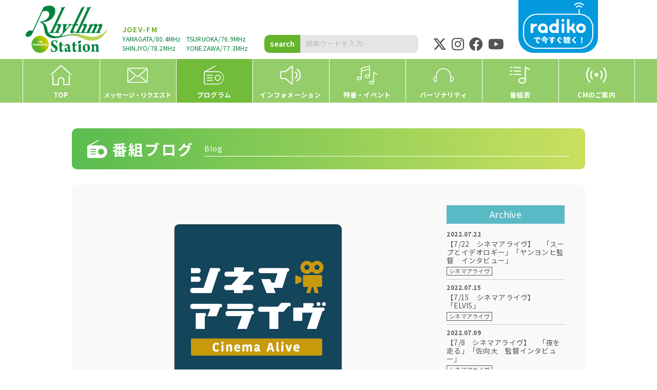

--- FILE ---
content_type: text/html; charset=UTF-8
request_url: https://rfm.co.jp/blog/cinema-alive/p080019
body_size: 10437
content:
<!DOCTYPE html>
<html lang="ja">
<head>
<!–- Global site tag (gtag.js) ––>
<script async src="https://www.googletagmanager.com/gtag/js?id=G-TNMGLMVBXG"></script>
<script>
window.dataLayer = window.dataLayer || [];
function gtag(){dataLayer.push(arguments);}
gtag('js', new Date());

gtag('config', 'G-TNMGLMVBXG');
</script>

<meta charset="UTF-8">
<meta name="viewport" content="width=device-width">
<meta name="format-detection" content="telephone=no">
<meta http-equiv="Cache-Control" content="no-cache">


		<!-- All in One SEO 4.8.4.1 - aioseo.com -->
		<title>12月10日 【フォーリング 50年間の想い出】 上映（オンエア）リスト | Rhythm Station エフエム山形</title>
	<meta name="description" content="「シネマアライヴ」は、金曜午後7時～午後7時30分の放送です。 M1： 坂本九 「" />
	<meta name="robots" content="max-image-preview:large" />
	<meta name="author" content="RhythmStation管理者"/>
	<link rel="canonical" href="https://rfm.co.jp/blog/cinema-alive/p080019" />
	<meta name="generator" content="All in One SEO (AIOSEO) 4.8.4.1" />
		<meta property="og:locale" content="ja_JP" />
		<meta property="og:site_name" content="Rhythm Station エフエム山形 |" />
		<meta property="og:type" content="article" />
		<meta property="og:title" content="12月10日 【フォーリング 50年間の想い出】 上映（オンエア）リスト | Rhythm Station エフエム山形" />
		<meta property="og:description" content="「シネマアライヴ」は、金曜午後7時～午後7時30分の放送です。 M1： 坂本九 「" />
		<meta property="og:url" content="https://rfm.co.jp/blog/cinema-alive/p080019" />
		<meta property="og:image" content="https://rfm.co.jp/cms/wp-content/uploads/2022/04/4.jpg" />
		<meta property="og:image:secure_url" content="https://rfm.co.jp/cms/wp-content/uploads/2022/04/4.jpg" />
		<meta property="og:image:width" content="327" />
		<meta property="og:image:height" content="326" />
		<meta property="article:published_time" content="2021-12-10T06:18:11+00:00" />
		<meta property="article:modified_time" content="2022-05-22T06:23:15+00:00" />
		<meta property="article:publisher" content="https://www.facebook.com/fm.yamagata/" />
		<meta name="twitter:card" content="summary_large_image" />
		<meta name="twitter:site" content="@Rhythm_Station" />
		<meta name="twitter:title" content="12月10日 【フォーリング 50年間の想い出】 上映（オンエア）リスト | Rhythm Station エフエム山形" />
		<meta name="twitter:description" content="「シネマアライヴ」は、金曜午後7時～午後7時30分の放送です。 M1： 坂本九 「" />
		<meta name="twitter:creator" content="@Rhythm_Station" />
		<meta name="twitter:image" content="https://rfm.co.jp/cms/wp-content/uploads/2022/04/4.jpg" />
		<script type="application/ld+json" class="aioseo-schema">
			{"@context":"https:\/\/schema.org","@graph":[{"@type":"BlogPosting","@id":"https:\/\/rfm.co.jp\/blog\/cinema-alive\/p080019#blogposting","name":"12\u670810\u65e5 \u3010\u30d5\u30a9\u30fc\u30ea\u30f3\u30b0 50\u5e74\u9593\u306e\u60f3\u3044\u51fa\u3011 \u4e0a\u6620\uff08\u30aa\u30f3\u30a8\u30a2\uff09\u30ea\u30b9\u30c8 | Rhythm Station \u30a8\u30d5\u30a8\u30e0\u5c71\u5f62","headline":"12\u670810\u65e5\u3000\u3010\u30d5\u30a9\u30fc\u30ea\u30f3\u30b0\u300050\u5e74\u9593\u306e\u60f3\u3044\u51fa\u3011\u3000\u4e0a\u6620\uff08\u30aa\u30f3\u30a8\u30a2\uff09\u30ea\u30b9\u30c8","author":{"@id":"https:\/\/rfm.co.jp\/author\/rfm#author"},"publisher":{"@id":"https:\/\/rfm.co.jp\/#organization"},"image":{"@type":"ImageObject","url":"https:\/\/rfm.co.jp\/cms\/wp-content\/uploads\/2022\/04\/4.jpg","width":327,"height":326},"datePublished":"2021-12-10T15:18:11+09:00","dateModified":"2022-05-22T15:23:15+09:00","inLanguage":"ja","mainEntityOfPage":{"@id":"https:\/\/rfm.co.jp\/blog\/cinema-alive\/p080019#webpage"},"isPartOf":{"@id":"https:\/\/rfm.co.jp\/blog\/cinema-alive\/p080019#webpage"},"articleSection":"\u30b7\u30cd\u30de\u30a2\u30e9\u30a4\u30f4"},{"@type":"BreadcrumbList","@id":"https:\/\/rfm.co.jp\/blog\/cinema-alive\/p080019#breadcrumblist","itemListElement":[{"@type":"ListItem","@id":"https:\/\/rfm.co.jp#listItem","position":1,"name":"\u30db\u30fc\u30e0","item":"https:\/\/rfm.co.jp","nextItem":{"@type":"ListItem","@id":"https:\/\/rfm.co.jp\/blog#listItem","name":"\u756a\u7d44\u30d6\u30ed\u30b0"}},{"@type":"ListItem","@id":"https:\/\/rfm.co.jp\/blog#listItem","position":2,"name":"\u756a\u7d44\u30d6\u30ed\u30b0","item":"https:\/\/rfm.co.jp\/blog","nextItem":{"@type":"ListItem","@id":"https:\/\/rfm.co.jp\/blog\/cinema-alive#listItem","name":"\u30b7\u30cd\u30de\u30a2\u30e9\u30a4\u30f4"},"previousItem":{"@type":"ListItem","@id":"https:\/\/rfm.co.jp#listItem","name":"\u30db\u30fc\u30e0"}},{"@type":"ListItem","@id":"https:\/\/rfm.co.jp\/blog\/cinema-alive#listItem","position":3,"name":"\u30b7\u30cd\u30de\u30a2\u30e9\u30a4\u30f4","item":"https:\/\/rfm.co.jp\/blog\/cinema-alive","nextItem":{"@type":"ListItem","@id":"https:\/\/rfm.co.jp\/blog\/cinema-alive\/p080019#listItem","name":"12\u670810\u65e5\u3000\u3010\u30d5\u30a9\u30fc\u30ea\u30f3\u30b0\u300050\u5e74\u9593\u306e\u60f3\u3044\u51fa\u3011\u3000\u4e0a\u6620\uff08\u30aa\u30f3\u30a8\u30a2\uff09\u30ea\u30b9\u30c8"},"previousItem":{"@type":"ListItem","@id":"https:\/\/rfm.co.jp\/blog#listItem","name":"\u756a\u7d44\u30d6\u30ed\u30b0"}},{"@type":"ListItem","@id":"https:\/\/rfm.co.jp\/blog\/cinema-alive\/p080019#listItem","position":4,"name":"12\u670810\u65e5\u3000\u3010\u30d5\u30a9\u30fc\u30ea\u30f3\u30b0\u300050\u5e74\u9593\u306e\u60f3\u3044\u51fa\u3011\u3000\u4e0a\u6620\uff08\u30aa\u30f3\u30a8\u30a2\uff09\u30ea\u30b9\u30c8","previousItem":{"@type":"ListItem","@id":"https:\/\/rfm.co.jp\/blog\/cinema-alive#listItem","name":"\u30b7\u30cd\u30de\u30a2\u30e9\u30a4\u30f4"}}]},{"@type":"Organization","@id":"https:\/\/rfm.co.jp\/#organization","name":"Rhythm Station \u30a8\u30d5\u30a8\u30e0\u5c71\u5f62","url":"https:\/\/rfm.co.jp\/","sameAs":["https:\/\/www.facebook.com\/fm.yamagata\/","https:\/\/twitter.com\/Rhythm_Station","https:\/\/instagram.com\/rhythm_station","https:\/\/www.youtube.com\/channel\/UCT9gvnIvNQBY8fRFFwCsOtA"]},{"@type":"Person","@id":"https:\/\/rfm.co.jp\/author\/rfm#author","url":"https:\/\/rfm.co.jp\/author\/rfm","name":"RhythmStation\u7ba1\u7406\u8005"},{"@type":"WebPage","@id":"https:\/\/rfm.co.jp\/blog\/cinema-alive\/p080019#webpage","url":"https:\/\/rfm.co.jp\/blog\/cinema-alive\/p080019","name":"12\u670810\u65e5 \u3010\u30d5\u30a9\u30fc\u30ea\u30f3\u30b0 50\u5e74\u9593\u306e\u60f3\u3044\u51fa\u3011 \u4e0a\u6620\uff08\u30aa\u30f3\u30a8\u30a2\uff09\u30ea\u30b9\u30c8 | Rhythm Station \u30a8\u30d5\u30a8\u30e0\u5c71\u5f62","description":"\u300c\u30b7\u30cd\u30de\u30a2\u30e9\u30a4\u30f4\u300d\u306f\u3001\u91d1\u66dc\u5348\u5f8c7\u6642\uff5e\u5348\u5f8c7\u664230\u5206\u306e\u653e\u9001\u3067\u3059\u3002 M1\uff1a \u5742\u672c\u4e5d \u300c","inLanguage":"ja","isPartOf":{"@id":"https:\/\/rfm.co.jp\/#website"},"breadcrumb":{"@id":"https:\/\/rfm.co.jp\/blog\/cinema-alive\/p080019#breadcrumblist"},"author":{"@id":"https:\/\/rfm.co.jp\/author\/rfm#author"},"creator":{"@id":"https:\/\/rfm.co.jp\/author\/rfm#author"},"image":{"@type":"ImageObject","url":"https:\/\/rfm.co.jp\/cms\/wp-content\/uploads\/2022\/04\/4.jpg","@id":"https:\/\/rfm.co.jp\/blog\/cinema-alive\/p080019\/#mainImage","width":327,"height":326},"primaryImageOfPage":{"@id":"https:\/\/rfm.co.jp\/blog\/cinema-alive\/p080019#mainImage"},"datePublished":"2021-12-10T15:18:11+09:00","dateModified":"2022-05-22T15:23:15+09:00"},{"@type":"WebSite","@id":"https:\/\/rfm.co.jp\/#website","url":"https:\/\/rfm.co.jp\/","name":"Rhythm Station \u30a8\u30d5\u30a8\u30e0\u5c71\u5f62","inLanguage":"ja","publisher":{"@id":"https:\/\/rfm.co.jp\/#organization"}}]}
		</script>
		<!-- All in One SEO -->

<link rel='dns-prefetch' href='//ajax.googleapis.com' />
<link rel='dns-prefetch' href='//cdnjs.cloudflare.com' />
<link rel='dns-prefetch' href='//www.google.com' />
<link rel='dns-prefetch' href='//cdn.jsdelivr.net' />
<link rel='dns-prefetch' href='//fonts.googleapis.com' />
<link rel='stylesheet' id='sbi_styles-css' href='https://rfm.co.jp/cms/wp-content/plugins/instagram-feed/css/sbi-styles.min.css?ver=6.9.1' type='text/css' media='all' />
<link rel='stylesheet' id='wp-block-library-css' href='https://rfm.co.jp/cms/wp-includes/css/dist/block-library/style.min.css?ver=6.5.3' type='text/css' media='all' />
<style id='classic-theme-styles-inline-css' type='text/css'>
/*! This file is auto-generated */
.wp-block-button__link{color:#fff;background-color:#32373c;border-radius:9999px;box-shadow:none;text-decoration:none;padding:calc(.667em + 2px) calc(1.333em + 2px);font-size:1.125em}.wp-block-file__button{background:#32373c;color:#fff;text-decoration:none}
</style>
<style id='global-styles-inline-css' type='text/css'>
body{--wp--preset--color--black: #000000;--wp--preset--color--cyan-bluish-gray: #abb8c3;--wp--preset--color--white: #ffffff;--wp--preset--color--pale-pink: #f78da7;--wp--preset--color--vivid-red: #cf2e2e;--wp--preset--color--luminous-vivid-orange: #ff6900;--wp--preset--color--luminous-vivid-amber: #fcb900;--wp--preset--color--light-green-cyan: #7bdcb5;--wp--preset--color--vivid-green-cyan: #00d084;--wp--preset--color--pale-cyan-blue: #8ed1fc;--wp--preset--color--vivid-cyan-blue: #0693e3;--wp--preset--color--vivid-purple: #9b51e0;--wp--preset--gradient--vivid-cyan-blue-to-vivid-purple: linear-gradient(135deg,rgba(6,147,227,1) 0%,rgb(155,81,224) 100%);--wp--preset--gradient--light-green-cyan-to-vivid-green-cyan: linear-gradient(135deg,rgb(122,220,180) 0%,rgb(0,208,130) 100%);--wp--preset--gradient--luminous-vivid-amber-to-luminous-vivid-orange: linear-gradient(135deg,rgba(252,185,0,1) 0%,rgba(255,105,0,1) 100%);--wp--preset--gradient--luminous-vivid-orange-to-vivid-red: linear-gradient(135deg,rgba(255,105,0,1) 0%,rgb(207,46,46) 100%);--wp--preset--gradient--very-light-gray-to-cyan-bluish-gray: linear-gradient(135deg,rgb(238,238,238) 0%,rgb(169,184,195) 100%);--wp--preset--gradient--cool-to-warm-spectrum: linear-gradient(135deg,rgb(74,234,220) 0%,rgb(151,120,209) 20%,rgb(207,42,186) 40%,rgb(238,44,130) 60%,rgb(251,105,98) 80%,rgb(254,248,76) 100%);--wp--preset--gradient--blush-light-purple: linear-gradient(135deg,rgb(255,206,236) 0%,rgb(152,150,240) 100%);--wp--preset--gradient--blush-bordeaux: linear-gradient(135deg,rgb(254,205,165) 0%,rgb(254,45,45) 50%,rgb(107,0,62) 100%);--wp--preset--gradient--luminous-dusk: linear-gradient(135deg,rgb(255,203,112) 0%,rgb(199,81,192) 50%,rgb(65,88,208) 100%);--wp--preset--gradient--pale-ocean: linear-gradient(135deg,rgb(255,245,203) 0%,rgb(182,227,212) 50%,rgb(51,167,181) 100%);--wp--preset--gradient--electric-grass: linear-gradient(135deg,rgb(202,248,128) 0%,rgb(113,206,126) 100%);--wp--preset--gradient--midnight: linear-gradient(135deg,rgb(2,3,129) 0%,rgb(40,116,252) 100%);--wp--preset--font-size--small: 13px;--wp--preset--font-size--medium: 20px;--wp--preset--font-size--large: 36px;--wp--preset--font-size--x-large: 42px;--wp--preset--spacing--20: 0.44rem;--wp--preset--spacing--30: 0.67rem;--wp--preset--spacing--40: 1rem;--wp--preset--spacing--50: 1.5rem;--wp--preset--spacing--60: 2.25rem;--wp--preset--spacing--70: 3.38rem;--wp--preset--spacing--80: 5.06rem;--wp--preset--shadow--natural: 6px 6px 9px rgba(0, 0, 0, 0.2);--wp--preset--shadow--deep: 12px 12px 50px rgba(0, 0, 0, 0.4);--wp--preset--shadow--sharp: 6px 6px 0px rgba(0, 0, 0, 0.2);--wp--preset--shadow--outlined: 6px 6px 0px -3px rgba(255, 255, 255, 1), 6px 6px rgba(0, 0, 0, 1);--wp--preset--shadow--crisp: 6px 6px 0px rgba(0, 0, 0, 1);}:where(.is-layout-flex){gap: 0.5em;}:where(.is-layout-grid){gap: 0.5em;}body .is-layout-flex{display: flex;}body .is-layout-flex{flex-wrap: wrap;align-items: center;}body .is-layout-flex > *{margin: 0;}body .is-layout-grid{display: grid;}body .is-layout-grid > *{margin: 0;}:where(.wp-block-columns.is-layout-flex){gap: 2em;}:where(.wp-block-columns.is-layout-grid){gap: 2em;}:where(.wp-block-post-template.is-layout-flex){gap: 1.25em;}:where(.wp-block-post-template.is-layout-grid){gap: 1.25em;}.has-black-color{color: var(--wp--preset--color--black) !important;}.has-cyan-bluish-gray-color{color: var(--wp--preset--color--cyan-bluish-gray) !important;}.has-white-color{color: var(--wp--preset--color--white) !important;}.has-pale-pink-color{color: var(--wp--preset--color--pale-pink) !important;}.has-vivid-red-color{color: var(--wp--preset--color--vivid-red) !important;}.has-luminous-vivid-orange-color{color: var(--wp--preset--color--luminous-vivid-orange) !important;}.has-luminous-vivid-amber-color{color: var(--wp--preset--color--luminous-vivid-amber) !important;}.has-light-green-cyan-color{color: var(--wp--preset--color--light-green-cyan) !important;}.has-vivid-green-cyan-color{color: var(--wp--preset--color--vivid-green-cyan) !important;}.has-pale-cyan-blue-color{color: var(--wp--preset--color--pale-cyan-blue) !important;}.has-vivid-cyan-blue-color{color: var(--wp--preset--color--vivid-cyan-blue) !important;}.has-vivid-purple-color{color: var(--wp--preset--color--vivid-purple) !important;}.has-black-background-color{background-color: var(--wp--preset--color--black) !important;}.has-cyan-bluish-gray-background-color{background-color: var(--wp--preset--color--cyan-bluish-gray) !important;}.has-white-background-color{background-color: var(--wp--preset--color--white) !important;}.has-pale-pink-background-color{background-color: var(--wp--preset--color--pale-pink) !important;}.has-vivid-red-background-color{background-color: var(--wp--preset--color--vivid-red) !important;}.has-luminous-vivid-orange-background-color{background-color: var(--wp--preset--color--luminous-vivid-orange) !important;}.has-luminous-vivid-amber-background-color{background-color: var(--wp--preset--color--luminous-vivid-amber) !important;}.has-light-green-cyan-background-color{background-color: var(--wp--preset--color--light-green-cyan) !important;}.has-vivid-green-cyan-background-color{background-color: var(--wp--preset--color--vivid-green-cyan) !important;}.has-pale-cyan-blue-background-color{background-color: var(--wp--preset--color--pale-cyan-blue) !important;}.has-vivid-cyan-blue-background-color{background-color: var(--wp--preset--color--vivid-cyan-blue) !important;}.has-vivid-purple-background-color{background-color: var(--wp--preset--color--vivid-purple) !important;}.has-black-border-color{border-color: var(--wp--preset--color--black) !important;}.has-cyan-bluish-gray-border-color{border-color: var(--wp--preset--color--cyan-bluish-gray) !important;}.has-white-border-color{border-color: var(--wp--preset--color--white) !important;}.has-pale-pink-border-color{border-color: var(--wp--preset--color--pale-pink) !important;}.has-vivid-red-border-color{border-color: var(--wp--preset--color--vivid-red) !important;}.has-luminous-vivid-orange-border-color{border-color: var(--wp--preset--color--luminous-vivid-orange) !important;}.has-luminous-vivid-amber-border-color{border-color: var(--wp--preset--color--luminous-vivid-amber) !important;}.has-light-green-cyan-border-color{border-color: var(--wp--preset--color--light-green-cyan) !important;}.has-vivid-green-cyan-border-color{border-color: var(--wp--preset--color--vivid-green-cyan) !important;}.has-pale-cyan-blue-border-color{border-color: var(--wp--preset--color--pale-cyan-blue) !important;}.has-vivid-cyan-blue-border-color{border-color: var(--wp--preset--color--vivid-cyan-blue) !important;}.has-vivid-purple-border-color{border-color: var(--wp--preset--color--vivid-purple) !important;}.has-vivid-cyan-blue-to-vivid-purple-gradient-background{background: var(--wp--preset--gradient--vivid-cyan-blue-to-vivid-purple) !important;}.has-light-green-cyan-to-vivid-green-cyan-gradient-background{background: var(--wp--preset--gradient--light-green-cyan-to-vivid-green-cyan) !important;}.has-luminous-vivid-amber-to-luminous-vivid-orange-gradient-background{background: var(--wp--preset--gradient--luminous-vivid-amber-to-luminous-vivid-orange) !important;}.has-luminous-vivid-orange-to-vivid-red-gradient-background{background: var(--wp--preset--gradient--luminous-vivid-orange-to-vivid-red) !important;}.has-very-light-gray-to-cyan-bluish-gray-gradient-background{background: var(--wp--preset--gradient--very-light-gray-to-cyan-bluish-gray) !important;}.has-cool-to-warm-spectrum-gradient-background{background: var(--wp--preset--gradient--cool-to-warm-spectrum) !important;}.has-blush-light-purple-gradient-background{background: var(--wp--preset--gradient--blush-light-purple) !important;}.has-blush-bordeaux-gradient-background{background: var(--wp--preset--gradient--blush-bordeaux) !important;}.has-luminous-dusk-gradient-background{background: var(--wp--preset--gradient--luminous-dusk) !important;}.has-pale-ocean-gradient-background{background: var(--wp--preset--gradient--pale-ocean) !important;}.has-electric-grass-gradient-background{background: var(--wp--preset--gradient--electric-grass) !important;}.has-midnight-gradient-background{background: var(--wp--preset--gradient--midnight) !important;}.has-small-font-size{font-size: var(--wp--preset--font-size--small) !important;}.has-medium-font-size{font-size: var(--wp--preset--font-size--medium) !important;}.has-large-font-size{font-size: var(--wp--preset--font-size--large) !important;}.has-x-large-font-size{font-size: var(--wp--preset--font-size--x-large) !important;}
.wp-block-navigation a:where(:not(.wp-element-button)){color: inherit;}
:where(.wp-block-post-template.is-layout-flex){gap: 1.25em;}:where(.wp-block-post-template.is-layout-grid){gap: 1.25em;}
:where(.wp-block-columns.is-layout-flex){gap: 2em;}:where(.wp-block-columns.is-layout-grid){gap: 2em;}
.wp-block-pullquote{font-size: 1.5em;line-height: 1.6;}
</style>
<link rel='stylesheet' id='contact-form-7-css' href='https://rfm.co.jp/cms/wp-content/plugins/contact-form-7/includes/css/styles.css?ver=5.5.6' type='text/css' media='all' />
<link rel='stylesheet' id='tinyjpfont-styles-css' href='https://cdn.jsdelivr.net/gh/raspi0124/Japanese-font-for-TinyMCE@stable/addfont.css?ver=6.5.3' type='text/css' media='all' />
<link rel='stylesheet' id='normalize-css' href='https://rfm.co.jp/cms/wp-content/themes/rfm/css/normalize.css?ver=6.5.3' type='text/css' media='all' />
<link rel='stylesheet' id='main-css' href='https://rfm.co.jp/cms/wp-content/themes/rfm/style.css?ver=6.5.3' type='text/css' media='all' />
<link rel='stylesheet' id='font-google-css' href='https://fonts.googleapis.com/css2?family=Noto+Sans+JP%3Awght%40400%3B700%3B900&#038;display=swap&#038;ver=6.5.3' type='text/css' media='all' />
<link rel='stylesheet' id='fontawesome-css' href='https://cdnjs.cloudflare.com/ajax/libs/font-awesome/6.4.2/css/all.min.css?ver=6.5.3' type='text/css' media='all' />
<link rel='stylesheet' id='fontawesome-ani-css' href='https://cdnjs.cloudflare.com/ajax/libs/font-awesome-animation/0.0.10/font-awesome-animation.css?ver=6.5.3' type='text/css' media='all' />
<link rel='stylesheet' id='animate-css' href='https://rfm.co.jp/cms/wp-content/themes/rfm/js/animate.css?ver=1647182876' type='text/css' media='all' />
<link rel='stylesheet' id='lightbox-style-css' href='https://cdnjs.cloudflare.com/ajax/libs/lightbox2/2.7.1/css/lightbox.css?ver=6.5.3' type='text/css' media='all' />
<link rel='stylesheet' id='UserAccessManagerLoginForm-css' href='https://rfm.co.jp/cms/wp-content/plugins/user-access-manager/assets/css/uamLoginForm.css?ver=2.2.25' type='text/css' media='screen' />
<link rel='stylesheet' id='cf7cf-style-css' href='https://rfm.co.jp/cms/wp-content/plugins/cf7-conditional-fields/style.css?ver=2.5.14' type='text/css' media='all' />
<link rel="alternate" type="application/json+oembed" href="https://rfm.co.jp/wp-json/oembed/1.0/embed?url=https%3A%2F%2Frfm.co.jp%2Fblog%2Fcinema-alive%2Fp080019" />
<link rel="alternate" type="text/xml+oembed" href="https://rfm.co.jp/wp-json/oembed/1.0/embed?url=https%3A%2F%2Frfm.co.jp%2Fblog%2Fcinema-alive%2Fp080019&#038;format=xml" />
<link rel="icon" type="image/x-icon" href="https://rfm.co.jp/cms/wp-content/themes/rfm/img/common/favicon.ico">
<link rel="apple-touch-icon" sizes="180x180" href="https://rfm.co.jp/cms/wp-content/themes/rfm/img/common/apple-touch-icon-180x180.png">

<script>
	function hasWKGoogleAnalyticsCookie() {
		return (new RegExp('wp_wk_ga_untrack_' + document.location.hostname) ).test(document.cookie);
	}
</script>
<script>
	if( !hasWKGoogleAnalyticsCookie() ) {
		//Google Analytics
		(function(i,s,o,g,r,a,m){i['GoogleAnalyticsObject']=r;i[r]=i[r]||function(){
			(i[r].q=i[r].q||[]).push(arguments)},i[r].l=1*new Date();a=s.createElement(o),
			m=s.getElementsByTagName(o)[0];a.async=1;a.src=g;m.parentNode.insertBefore(a,m)
		})(window,document,'script','https://www.google-analytics.com/analytics.js','ga');
		ga('create', '', 'auto');

		ga('set', 'anonymizeIp', true);

		ga('send', 'pageview');
	}
</script>

</head>
<body class="page single category_cinema-alive category_blog" oncontextmenu="return false;">

<div class="container-main">

<!-- header -->
<header class="l-header">
<div class="wrapper">
	<div class="inner animated fadeIn">
		<div class="unit unit-logo">
			<h1 class="logo"><a href="https://rfm.co.jp/" class="inclImg"><img src="https://rfm.co.jp/cms/wp-content/themes/rfm/img/common/logo.png" alt="Rhythm Station エフエム山形" class="img-logo"></a></h1>
		</div>
		<div class="unit unit-text">
			<p class="head">JOEV-FM</p>
			<p class="txt">YAMAGATA/80.4MHz</p><p class="txt">TSURUOKA/76.9MHz</p>
			<p class="txt">SHINJYO/78.2MHz</p><p class="txt">YONEZAWA/77.3MHz</p>
		</div>
		<div class="unit unit-search">
			<form method="get" class="searchform themeform" action="https://rfm.co.jp">
				<label for="search" accesskey="s">
					<button type="submit" class="search-submit">search</button>
					<input type="text" class="search-text"  name="s" id="s" placeholder="検索ワードを入力" value=""/>
				</label>
			</form>
		</div>
		<div class="unit unit-sns">
			<p class="btn"><a href="https://twitter.com/Rhythm_Station" target="_blank"><i class="fa-brands fa-x-twitter"></i></a></p>
			<p class="btn"><a href="http://instagram.com/rhythm_station" target="_blank"><i class="fa-brands fa-instagram"></i></a></p>
			<p class="btn"><a href="https://www.facebook.com/fm.yamagata/" target="_blank"><i class="fa-brands fa-facebook"></i></a></p>
			<p class="btn"><a href="https://www.youtube.com/channel/UCT9gvnIvNQBY8fRFFwCsOtA" target="_blank"><i class="fa-brands fa-youtube"></i></a></p>
		</div>
		<div class="unit unit-radiko">
			<a href="http://radiko.jp/#!/fun/tools/app" target="_blank" class="inclImg"><img src="https://rfm.co.jp/cms/wp-content/themes/rfm/img/common/header-radiko.svg" alt="Rhythm Station エフエム山形" class="img-pict"></a>
		</div>
	</div>
	
<!-- Navigation -->
<div class="l-navi animated fadeIn">
	<div class="wrapper">
		<div class="navi-wrap">
			<div class="navi-logo">
				<h2 class="logo"><a href="https://rfm.co.jp/" class="inclImg"><img src="https://rfm.co.jp/cms/wp-content/themes/rfm/img/common/logo.png" alt="Rhythm Station エフエム山形" class="img-logo"></a></h2>
			</div>
			<div class="navi-mobile-head">
				<div class="navi-mobile-toggle">
					<div>
					<span></span><span></span><span></span>
					</div>
					<p class="menu">MENU</p><p class="close">CLOSE</p>
				</div>
			</div>
			<nav class="navi-global">
				<ul id="menu-gnavi" class="navi-global-menu">
					<li id="menu-item-1" class="menu-1"><a href="https://rfm.co.jp/" class="inclImg">
						<div class="icon"><img src="https://rfm.co.jp/cms/wp-content/themes/rfm/img/common/gnavi-icon-01.svg" alt="アイコン" class="img-icon"></div><p class="text">TOP</p>
					</a></li>
					<li id="menu-item-2" class="menu-2"><a href="https://rfm.co.jp/request">						<div class="icon"><img src="https://rfm.co.jp/cms/wp-content/themes/rfm/img/common/gnavi-icon-02.svg" alt="アイコン" class="img-icon"></div><p class="text small">メッセージ・リクエスト</p>
					</a></li>
					<li id="menu-item-3" class="menu-3"><a href="https://rfm.co.jp/program">						<div class="icon"><img src="https://rfm.co.jp/cms/wp-content/themes/rfm/img/common/gnavi-icon-03.svg" alt="アイコン" class="img-icon"></div><p class="text">プログラム</p>
					</a></li>
					<li id="menu-item-4" class="menu-4"><a href="https://rfm.co.jp/information">						<div class="icon"><img src="https://rfm.co.jp/cms/wp-content/themes/rfm/img/common/gnavi-icon-04.svg" alt="アイコン" class="img-icon"></div><p class="text">インフォメーション</p>
					</a></li>
					<li id="menu-item-5" class="menu-5"><a href="https://rfm.co.jp/events">						<div class="icon"><img src="https://rfm.co.jp/cms/wp-content/themes/rfm/img/common/gnavi-icon-05.svg" alt="アイコン" class="img-icon"></div><p class="text">特番・イベント</p>
					</a></li>
					<li id="menu-item-6" class="menu-6"><a href="https://rfm.co.jp/personality">						<div class="icon"><img src="https://rfm.co.jp/cms/wp-content/themes/rfm/img/common/gnavi-icon-06.svg" alt="アイコン" class="img-icon"></div><p class="text">パーソナリティ</p>
					</a></li>
					<li id="menu-item-7" class="menu-7"><a href="https://rfm.co.jp/timetable">						<div class="icon"><img src="https://rfm.co.jp/cms/wp-content/themes/rfm/img/common/gnavi-icon-07.svg" alt="アイコン" class="img-icon"></div><p class="text">番組表</p>
					</a></li>
					<li id="menu-item-8" class="menu-8"><a href="https://rfm.co.jp/advertising">						<div class="icon"><img src="https://rfm.co.jp/cms/wp-content/themes/rfm/img/common/gnavi-icon-08.svg" alt="アイコン" class="img-icon"></div><p class="text">CMのご案内</p>
					</a></li>
				</ul>
				<div class="box box-sns">
					<p class="btn"><a href="https://twitter.com/Rhythm_Station" target="_blank"><i class="fa-brands fa-x-twitter"></i></a></p>
					<p class="btn"><a href="http://instagram.com/rhythm_station" target="_blank"><i class="fa-brands fa-instagram"></i></a></p>
					<p class="btn"><a href="https://www.facebook.com/fm.yamagata/" target="_blank"><i class="fa-brands fa-facebook"></i></a></p>
					<p class="btn"><a href="https://www.youtube.com/channel/UCT9gvnIvNQBY8fRFFwCsOtA" target="_blank"><i class="fa-brands fa-youtube"></i></a></p>
				</div>
				<div class="box box-search">
					<form method="get" class="searchform themeform" action="/">
						<label for="search" accesskey="s">
							<input type="submit" value="search" class="search-submit">
							<input type="text" name="s" onblur="if(this.value=='')this.value='検索キーワードを入力';" onfocus="if(this.value=='検索キーワードを入力')this.value='';" value="検索キーワードを入力" class="search-text">
						</label>
					</form>
				</div>
			</nav>
		</div>
	</div>
</div>
<!-- /Navigation -->
</div>
</header>
<!-- /header -->


<!-- Contents -->
<div class="l-contents l-equalize">
<main class="l-main">

<!-- Container -->
<section class="sect sect-post post-single mt-50 mb-50">
	<div class="wrapper">
		<header class="sect-header animated fadeIn2 mb-30 type-4">
			<div class="sect-header-wrap">
				<div class="wrap">
					<img src="https://rfm.co.jp/cms/wp-content/themes/rfm/img/common/title-icon-03.svg" alt="12月10日　【フォーリング　50年間の想い出】　上映（オンエア）リスト" class="img-icon">
					<h3 class="mainTtl">番組ブログ</h3>
					<p class="eng">Blog</p>
				</div>
			</div>
		</header>
		<div class="inner">
			<div class="unit unit-post column-2">
							<article class="post post-blog-single-temp">
					<div class="column-left">
						<div class="postThumb image"><a href="https://rfm.co.jp/cms/wp-content/uploads/2022/04/4.jpg" data-lightbox="post-80019" class="mask"><img width="327" height="326" src="https://rfm.co.jp/cms/wp-content/uploads/2022/04/4.jpg" class="attachment-1290x1290 size-1290x1290 wp-post-image" alt="" decoding="async" fetchpriority="high" srcset="https://rfm.co.jp/cms/wp-content/uploads/2022/04/4.jpg 327w, https://rfm.co.jp/cms/wp-content/uploads/2022/04/4-150x150.jpg 150w" sizes="(max-width: 327px) 100vw, 327px" /><div class="mask-cover"><i class="fa-solid fa-up-right-and-down-left-from-center"></i></div></a></div>						<div class="postHead">
							<p class="post-date">2021.12.10</p>
							<h4 class="post-ttl">12月10日　【フォーリング　50年間の想い出】　上映（オンエア）リスト</h4>
							<div class="post-categories"><p class="post-cate cinema-alive">シネマアライヴ</p>							<p class="post-cate-program cinema-alive"><a href="https://rfm.co.jp/program/cinema-alive"><span>番組詳細ページはこちら</span></a></p></div>
						</div>
						<div class="postCont">
							<div class="box box-text">
								<p>「シネマアライヴ」は、金曜午後7時～午後7時30分の放送です。</p>
<p>&nbsp;</p>
<p>&nbsp;</p>
<p>M1：　坂本九　「ともだち」</p>
<p>&nbsp;</p>
<p>※坂本九　生誕80年</p>
<p>【新作情報】　フォーリング　50年間の想い出</p>
<p>&nbsp;</p>
<p>ヴィゴ・モーテンセン　監督</p>
<p>ランス・ヘンリクセン、ヴィゴ・モーテンセン　主演</p>
<p>&nbsp;</p>
<p>「フォーリング　50年間の想い出」をご紹介しました！</p>
<p>&nbsp;</p>
<p>フォーリング　50年間の想い出　HP：　https://movie.kinocinema.jp/works/falling/</p>
<p>&nbsp;</p>
<p>M2：　ヴィゴ・モーテンセン　「We&#8217;re Home」</p>
<p>&nbsp;</p>
<p>※「フォーリング　50年間の想い出」より</p>
<p>【アライズゲスト】　「梅切らぬバカ」　和島香太郎　監督</p>
<p>&nbsp;</p>
<p>11月27日に山形市・フォーラム山形で行われた、酒田市出身「和島香太郎」監督の舞台挨拶後に伺ったインタビューをお届けしました。</p>
<p>&nbsp;</p>
<p>梅切らぬバカ　HP：　https://happinet-phantom.com/umekiranubaka/</p>
<p>&nbsp;</p>
<p>【最新作情報】</p>
<p>&nbsp;</p>
<p>県内各映画館情報をお届けしました！</p>
<p>&nbsp;</p>
<p>フォーラム山形　https://www.forum-movie.net/yamagata/</p>
<p>&nbsp;</p>
<p>フォーラム東根　https://www.forum-movie.net/higashine</p>
<p>&nbsp;</p>
<p>ムービーオン山形　https://movieon.jp/</p>
<p>&nbsp;</p>
<p>イオンシネマグループ（米沢・天童・三川）　https://www.aeoncinema.com/</p>
<p>&nbsp;</p>
<p>鶴岡まちなかキネマ　https://machikine.net/</p>
<p>&nbsp;</p>
<p>※　詳しくは各映画館にお問い合わせください。</p>
<p>&nbsp;</p>
<p>&nbsp;</p>
<p>&nbsp;</p>
<p>&nbsp;</p>
<p>&nbsp;</p>
<p>&nbsp;</p>
<p>&nbsp;</p>
<p>番組ではメッセージも募集中です。</p>
<p>&nbsp;</p>
<p>県内映画館の鑑賞券プレゼントも随時受付中。</p>
<p>&nbsp;</p>
<img decoding="async" class="alignnone size-full wp-image-80025" src="https://rfm.co.jp/cms/wp-content/uploads/2022/05/S__33472560.jpg" alt="" width="1024" height="769" srcset="https://rfm.co.jp/cms/wp-content/uploads/2022/05/S__33472560.jpg 1024w, https://rfm.co.jp/cms/wp-content/uploads/2022/05/S__33472560-400x300.jpg 400w, https://rfm.co.jp/cms/wp-content/uploads/2022/05/S__33472560-768x577.jpg 768w" sizes="(max-width: 1024px) 100vw, 1024px" />
<p>&nbsp;</p>
<img decoding="async" class="alignnone size-full wp-image-80026" src="https://rfm.co.jp/cms/wp-content/uploads/2022/05/029eca9285b01ca07bc6940c4dee1775.jpg" alt="" width="1024" height="1448" srcset="https://rfm.co.jp/cms/wp-content/uploads/2022/05/029eca9285b01ca07bc6940c4dee1775.jpg 1024w, https://rfm.co.jp/cms/wp-content/uploads/2022/05/029eca9285b01ca07bc6940c4dee1775-283x400.jpg 283w, https://rfm.co.jp/cms/wp-content/uploads/2022/05/029eca9285b01ca07bc6940c4dee1775-724x1024.jpg 724w, https://rfm.co.jp/cms/wp-content/uploads/2022/05/029eca9285b01ca07bc6940c4dee1775-768x1086.jpg 768w" sizes="(max-width: 1024px) 100vw, 1024px" />
							</div>
						</div>
					</div>
					<div class="column-right">
						<div class="side side-images">
						<div class="postThumb-sub"><a href="https://rfm.co.jp/cms/wp-content/uploads/2022/05/S__33472545.jpg" data-lightbox="post-80019" class="fit mask"><img width="1024" height="768" src="https://rfm.co.jp/cms/wp-content/uploads/2022/05/S__33472545.jpg" class="attachment-full size-full" alt="" decoding="async" loading="lazy" srcset="https://rfm.co.jp/cms/wp-content/uploads/2022/05/S__33472545.jpg 1024w, https://rfm.co.jp/cms/wp-content/uploads/2022/05/S__33472545-400x300.jpg 400w, https://rfm.co.jp/cms/wp-content/uploads/2022/05/S__33472545-768x576.jpg 768w" sizes="(max-width: 1024px) 100vw, 1024px" /><div class="mask-cover"><i class="fa-solid fa-up-right-and-down-left-from-center"></i></div></a></div><div class="postThumb-sub"><a href="https://rfm.co.jp/cms/wp-content/uploads/2022/05/falling.jpg" data-lightbox="post-80019" class="fit mask"><img width="566" height="800" src="https://rfm.co.jp/cms/wp-content/uploads/2022/05/falling.jpg" class="attachment-full size-full" alt="" decoding="async" loading="lazy" srcset="https://rfm.co.jp/cms/wp-content/uploads/2022/05/falling.jpg 566w, https://rfm.co.jp/cms/wp-content/uploads/2022/05/falling-283x400.jpg 283w" sizes="(max-width: 566px) 100vw, 566px" /><div class="mask-cover"><i class="fa-solid fa-up-right-and-down-left-from-center"></i></div></a></div><div class="postThumb-sub"><a href="https://rfm.co.jp/cms/wp-content/uploads/2022/05/S__33472547.jpg" data-lightbox="post-80019" class="fit mask"><img width="1024" height="768" src="https://rfm.co.jp/cms/wp-content/uploads/2022/05/S__33472547.jpg" class="attachment-full size-full" alt="" decoding="async" loading="lazy" srcset="https://rfm.co.jp/cms/wp-content/uploads/2022/05/S__33472547.jpg 1024w, https://rfm.co.jp/cms/wp-content/uploads/2022/05/S__33472547-400x300.jpg 400w, https://rfm.co.jp/cms/wp-content/uploads/2022/05/S__33472547-768x576.jpg 768w" sizes="(max-width: 1024px) 100vw, 1024px" /><div class="mask-cover"><i class="fa-solid fa-up-right-and-down-left-from-center"></i></div></a></div><div class="postThumb-sub"><a href="https://rfm.co.jp/cms/wp-content/uploads/2022/05/S__33472558.jpg" data-lightbox="post-80019" class="fit mask"><img width="1024" height="769" src="https://rfm.co.jp/cms/wp-content/uploads/2022/05/S__33472558.jpg" class="attachment-full size-full" alt="" decoding="async" loading="lazy" srcset="https://rfm.co.jp/cms/wp-content/uploads/2022/05/S__33472558.jpg 1024w, https://rfm.co.jp/cms/wp-content/uploads/2022/05/S__33472558-400x300.jpg 400w, https://rfm.co.jp/cms/wp-content/uploads/2022/05/S__33472558-768x577.jpg 768w" sizes="(max-width: 1024px) 100vw, 1024px" /><div class="mask-cover"><i class="fa-solid fa-up-right-and-down-left-from-center"></i></div></a></div>						</div>
						<div class="side side-latest">
							<div class="side-ttl">
								<h5 class="ttl">Archive</h5>
							</div>
							<div class="side-cont">
								<ul class="list-post">
																		<li><span class="date">2022.07.22</span><a href="https://rfm.co.jp/blog/cinema-alive/p083923">【7/22　シネマアライヴ】　「スープとイデオロギー」「ヤンヨンヒ監督　インタビュー」</a><span class="cate cinema-alive">シネマアライヴ</span></li>
																		<li><span class="date">2022.07.15</span><a href="https://rfm.co.jp/blog/cinema-alive/p083676">【7/15　シネマアライヴ】　「ELVIS」</a><span class="cate cinema-alive">シネマアライヴ</span></li>
																		<li><span class="date">2022.07.09</span><a href="https://rfm.co.jp/blog/cinema-alive/p083656">【7/8　シネマアライヴ】　「夜を走る」「佐向大　監督インタビュー」</a><span class="cate cinema-alive">シネマアライヴ</span></li>
																		<li><span class="date">2022.07.01</span><a href="https://rfm.co.jp/blog/cinema-alive/p083445">【7/1　シネマアライヴ】　「トップガン」「トップガン　マーヴェリック」</a><span class="cate cinema-alive">シネマアライヴ</span></li>
																		<li><span class="date">2022.06.24</span><a href="https://rfm.co.jp/blog/cinema-alive/p083244">【6/24　シネマアライヴ】　「ベイビー・ブローカー」「小泉堯史　監督インタビュー」</a><span class="cate cinema-alive">シネマアライヴ</span></li>
																	</ul>
							</div>
						</div>
					</div>
				</article>
						</div>
			<div class="unit unit-nextprev">
				<!-- Pagelink -->
				<div class="nextprev">
					<span class="link-category">
						<a href="https://rfm.co.jp/blog/cinema-alive">一 覧</a>					</span>
				</div>
				<!-- /Pagelink -->
						</div>
		</div>
	</div>
</section>
<!-- /Container -->

</main>
</div>
<!-- /Contents -->

<div id="pagetop"><a href="#" data-scroll><span class="arrow">↑</span></a></div>
<div id="contact"><a href="https://rfm.co.jp/contact"><i class="fa-solid fa-envelope"></i></a></div>

<!-- footer -->
<footer class="l-footer">
<div class="wrapper bg-1">
	<div class="inner">
		<div class="unit unit-footer-cont">
			<div class="area area-about">
				<div class="box box-head">
					<div class="item item-logo">
						<h1 class="logo"><a href="https://rfm.co.jp/" class="inclImg"><img src="https://rfm.co.jp/cms/wp-content/themes/rfm/img/common/logo.png" alt="Rhythm Station エフエム山形" class="img-logo"></a></h1>
					</div>
					<div class="item item-text">
						<p class="head">JOEV-FM</p>
						<p class="txt">YAMAGATA/80.4MHz</p><p class="txt">TSURUOKA/76.9MHz</p>
						<p class="txt">SHINJYO/78.2MHz</p><p class="txt">YONEZAWA/77.3MHz</p>
					</div>
				</div>
				<div class="box box-address">
					<div class="item item-adress">
						<p class="name">株式会社エフエム山形</p>
						<p class="office">[本社・スタジオ]</p>
						<p class="address"><span class="zip">〒990-9543  </span>山形県山形市松山三丁目14番69号</p>
						<p class="map"><a href="https://goo.gl/maps/z8M5X3n3FyoCh79r5" target="_blank">Google map ▶︎</a></p>
					</div>
				</div>
			</div>
			<div class="area area-navi">
				<div class="box box-navi">
					<ul class="list-sitemap lsm-1">
						<li><a href="https://rfm.co.jp/">TOP</a></li>
						<li><a href="https://rfm.co.jp/request">メッセージ・リクエスト</a></li>
						<li><a href="https://rfm.co.jp/program">プログラム</a></li>
						<li><a href="https://rfm.co.jp/information">インフォメーション</a></li>
						<li><a href="https://rfm.co.jp/events">特番・イベント</a></li>
						<li><a href="https://rfm.co.jp/personality">パーソナリティ</a></li>
						<li><a href="https://rfm.co.jp/timetable">番組表</a></li>
						<li><a href="https://rfm.co.jp/advertising">CMのご案内</a></li>
					</ul>
					<ul class="list-sitemap lsm-2">
						<li><a href="https://rfm.co.jp/">Now On Air</a></li>
						<li><a href="http://www.keitai.fm/search/view/ev/" target="_blank">Now Playing</a></li>
						<li><a href="https://rfm.co.jp/news">What’s New</a></li>
						<li><a href="https://rfm.co.jp/mhp">Power Push!</a></li>
						<li><a href="https://rfm.co.jp/aboutus">会社概要</a></li>
						<li><a href="https://rfm.co.jp/recruit">採用情報</a></li>
						<li><a href="https://rfm.co.jp/plan">国民保護業務計画</a></li>
						<li><a href="https://rfm.co.jp/activities">地域活動</a></li>
						<li class="pc"><a href="https://rfm.co.jp/privacy">プライバシーポリシー</a></li>
					</ul>
					<ul class="list-sitemap lsm-3">
						<li><a href="https://rfm.co.jp/standard">放送番組基準</a></li>
						<li><a href="https://rfm.co.jp/council">番組審議会</a></li>
						<li><a href="https://rfm.co.jp/viewing">スタジオ見学</a></li>
						<li><a href="https://rfm.co.jp/radio">ラジオを聴こう</a></li>
						<li><a href="https://rfm.co.jp/booklet">タイムテーブルを手に入れよう</a></li>
						<li><a href="https://rfm.co.jp/contact">お問い合わせ</a></li>
						<li><a href="https://rfm.co.jp/links">関連リンク</a></li>
						<li><a href="https://rfm.co.jp/sitemap">サイトマップ</a></li>
						<li class="sp"><a href="https://rfm.co.jp/privacy">プライバシーポリシー</a></li>
					</ul>
				</div>
			</div>
		</div>
	</div>
</div>
<div class="wrapper bg-2">
	<div class="inner">
		<div class="unit unit-footer-btm">
			<div class="box box-copyright">
				<p class="animated fadeIn"><span class="cr-mark">©</span><span class="cr-name">2026 Rhythm Station エフエム山形</span></p>
			</div>
			<div class="box box-recaptcha">
				<p>このサイトはreCAPTCHAによって保護されており、Googleの<a href="https://policies.google.com/privacy">プライバシーポリシー</a>と<a href="https://policies.google.com/terms">利用規約</a>が適用されます。</p>
			</div>
		</div>
	</div>
</div>
</footer>
<!-- /footer -->

</div>
<!-- Instagram Feed JS -->
<script type="text/javascript">
var sbiajaxurl = "https://rfm.co.jp/cms/wp-admin/admin-ajax.php";
</script>
<script type="text/javascript" src="https://rfm.co.jp/cms/wp-includes/js/dist/vendor/wp-polyfill-inert.min.js?ver=3.1.2" id="wp-polyfill-inert-js"></script>
<script type="text/javascript" src="https://rfm.co.jp/cms/wp-includes/js/dist/vendor/regenerator-runtime.min.js?ver=0.14.0" id="regenerator-runtime-js"></script>
<script type="text/javascript" src="https://rfm.co.jp/cms/wp-includes/js/dist/vendor/wp-polyfill.min.js?ver=3.15.0" id="wp-polyfill-js"></script>
<script type="text/javascript" id="contact-form-7-js-extra">
/* <![CDATA[ */
var wpcf7 = {"api":{"root":"https:\/\/rfm.co.jp\/wp-json\/","namespace":"contact-form-7\/v1"}};
/* ]]> */
</script>
<script type="text/javascript" src="https://rfm.co.jp/cms/wp-content/plugins/contact-form-7/includes/js/index.js?ver=5.5.6" id="contact-form-7-js"></script>
<script type="text/javascript" src="https://ajax.googleapis.com/ajax/libs/jquery/3.4.1/jquery.min.js?ver=6.5.3" id="jquery-js"></script>
<script type="text/javascript" src="https://rfm.co.jp/cms/wp-content/themes/rfm/js/responsive-nav.js?ver=1647182884" id="gnavi-js"></script>
<script type="text/javascript" src="https://rfm.co.jp/cms/wp-content/themes/rfm/js/smooth-scroll.js?ver=1648746267" id="scroll-js"></script>
<script type="text/javascript" src="https://rfm.co.jp/cms/wp-content/themes/rfm/js/inview.min.js?ver=1647182877" id="inview-js"></script>
<script type="text/javascript" src="https://rfm.co.jp/cms/wp-content/themes/rfm/js/iv-option.js?ver=1647182877" id="inview-move-js"></script>
<script type="text/javascript" src="https://cdnjs.cloudflare.com/ajax/libs/object-fit-images/3.2.3/ofi.js?ver=6.5.3" id="ofi-js"></script>
<script type="text/javascript" src="https://cdnjs.cloudflare.com/ajax/libs/lightbox2/2.7.1/js/lightbox.min.js?ver=6.5.3" id="lightbox-js-js"></script>
<script type="text/javascript" id="wpcf7cf-scripts-js-extra">
/* <![CDATA[ */
var wpcf7cf_global_settings = {"ajaxurl":"https:\/\/rfm.co.jp\/cms\/wp-admin\/admin-ajax.php"};
/* ]]> */
</script>
<script type="text/javascript" src="https://rfm.co.jp/cms/wp-content/plugins/cf7-conditional-fields/js/scripts.js?ver=2.5.14" id="wpcf7cf-scripts-js"></script>
<script type="text/javascript" src="https://www.google.com/recaptcha/api.js?render=6Lf27nYmAAAAAMHOEdaADoUD_1-aRKb6fC6ZFHcN&amp;ver=3.0" id="google-recaptcha-js"></script>
<script type="text/javascript" id="wpcf7-recaptcha-js-extra">
/* <![CDATA[ */
var wpcf7_recaptcha = {"sitekey":"6Lf27nYmAAAAAMHOEdaADoUD_1-aRKb6fC6ZFHcN","actions":{"homepage":"homepage","contactform":"contactform"}};
/* ]]> */
</script>
<script type="text/javascript" src="https://rfm.co.jp/cms/wp-content/plugins/contact-form-7/modules/recaptcha/index.js?ver=5.5.6" id="wpcf7-recaptcha-js"></script>
<script>objectFitImages();</script>
<script>
new ScrollHint('.js-scrollable', {
	enableOverflowScrolling: true,
	remainingTime: -1,
	i18n: {
		scrollable: '横スクロール可能です'
	}
});
</script>
</body>
</html>


--- FILE ---
content_type: text/html; charset=utf-8
request_url: https://www.google.com/recaptcha/api2/anchor?ar=1&k=6Lf27nYmAAAAAMHOEdaADoUD_1-aRKb6fC6ZFHcN&co=aHR0cHM6Ly9yZm0uY28uanA6NDQz&hl=en&v=PoyoqOPhxBO7pBk68S4YbpHZ&size=invisible&anchor-ms=20000&execute-ms=30000&cb=c7id4tatvtjw
body_size: 48409
content:
<!DOCTYPE HTML><html dir="ltr" lang="en"><head><meta http-equiv="Content-Type" content="text/html; charset=UTF-8">
<meta http-equiv="X-UA-Compatible" content="IE=edge">
<title>reCAPTCHA</title>
<style type="text/css">
/* cyrillic-ext */
@font-face {
  font-family: 'Roboto';
  font-style: normal;
  font-weight: 400;
  font-stretch: 100%;
  src: url(//fonts.gstatic.com/s/roboto/v48/KFO7CnqEu92Fr1ME7kSn66aGLdTylUAMa3GUBHMdazTgWw.woff2) format('woff2');
  unicode-range: U+0460-052F, U+1C80-1C8A, U+20B4, U+2DE0-2DFF, U+A640-A69F, U+FE2E-FE2F;
}
/* cyrillic */
@font-face {
  font-family: 'Roboto';
  font-style: normal;
  font-weight: 400;
  font-stretch: 100%;
  src: url(//fonts.gstatic.com/s/roboto/v48/KFO7CnqEu92Fr1ME7kSn66aGLdTylUAMa3iUBHMdazTgWw.woff2) format('woff2');
  unicode-range: U+0301, U+0400-045F, U+0490-0491, U+04B0-04B1, U+2116;
}
/* greek-ext */
@font-face {
  font-family: 'Roboto';
  font-style: normal;
  font-weight: 400;
  font-stretch: 100%;
  src: url(//fonts.gstatic.com/s/roboto/v48/KFO7CnqEu92Fr1ME7kSn66aGLdTylUAMa3CUBHMdazTgWw.woff2) format('woff2');
  unicode-range: U+1F00-1FFF;
}
/* greek */
@font-face {
  font-family: 'Roboto';
  font-style: normal;
  font-weight: 400;
  font-stretch: 100%;
  src: url(//fonts.gstatic.com/s/roboto/v48/KFO7CnqEu92Fr1ME7kSn66aGLdTylUAMa3-UBHMdazTgWw.woff2) format('woff2');
  unicode-range: U+0370-0377, U+037A-037F, U+0384-038A, U+038C, U+038E-03A1, U+03A3-03FF;
}
/* math */
@font-face {
  font-family: 'Roboto';
  font-style: normal;
  font-weight: 400;
  font-stretch: 100%;
  src: url(//fonts.gstatic.com/s/roboto/v48/KFO7CnqEu92Fr1ME7kSn66aGLdTylUAMawCUBHMdazTgWw.woff2) format('woff2');
  unicode-range: U+0302-0303, U+0305, U+0307-0308, U+0310, U+0312, U+0315, U+031A, U+0326-0327, U+032C, U+032F-0330, U+0332-0333, U+0338, U+033A, U+0346, U+034D, U+0391-03A1, U+03A3-03A9, U+03B1-03C9, U+03D1, U+03D5-03D6, U+03F0-03F1, U+03F4-03F5, U+2016-2017, U+2034-2038, U+203C, U+2040, U+2043, U+2047, U+2050, U+2057, U+205F, U+2070-2071, U+2074-208E, U+2090-209C, U+20D0-20DC, U+20E1, U+20E5-20EF, U+2100-2112, U+2114-2115, U+2117-2121, U+2123-214F, U+2190, U+2192, U+2194-21AE, U+21B0-21E5, U+21F1-21F2, U+21F4-2211, U+2213-2214, U+2216-22FF, U+2308-230B, U+2310, U+2319, U+231C-2321, U+2336-237A, U+237C, U+2395, U+239B-23B7, U+23D0, U+23DC-23E1, U+2474-2475, U+25AF, U+25B3, U+25B7, U+25BD, U+25C1, U+25CA, U+25CC, U+25FB, U+266D-266F, U+27C0-27FF, U+2900-2AFF, U+2B0E-2B11, U+2B30-2B4C, U+2BFE, U+3030, U+FF5B, U+FF5D, U+1D400-1D7FF, U+1EE00-1EEFF;
}
/* symbols */
@font-face {
  font-family: 'Roboto';
  font-style: normal;
  font-weight: 400;
  font-stretch: 100%;
  src: url(//fonts.gstatic.com/s/roboto/v48/KFO7CnqEu92Fr1ME7kSn66aGLdTylUAMaxKUBHMdazTgWw.woff2) format('woff2');
  unicode-range: U+0001-000C, U+000E-001F, U+007F-009F, U+20DD-20E0, U+20E2-20E4, U+2150-218F, U+2190, U+2192, U+2194-2199, U+21AF, U+21E6-21F0, U+21F3, U+2218-2219, U+2299, U+22C4-22C6, U+2300-243F, U+2440-244A, U+2460-24FF, U+25A0-27BF, U+2800-28FF, U+2921-2922, U+2981, U+29BF, U+29EB, U+2B00-2BFF, U+4DC0-4DFF, U+FFF9-FFFB, U+10140-1018E, U+10190-1019C, U+101A0, U+101D0-101FD, U+102E0-102FB, U+10E60-10E7E, U+1D2C0-1D2D3, U+1D2E0-1D37F, U+1F000-1F0FF, U+1F100-1F1AD, U+1F1E6-1F1FF, U+1F30D-1F30F, U+1F315, U+1F31C, U+1F31E, U+1F320-1F32C, U+1F336, U+1F378, U+1F37D, U+1F382, U+1F393-1F39F, U+1F3A7-1F3A8, U+1F3AC-1F3AF, U+1F3C2, U+1F3C4-1F3C6, U+1F3CA-1F3CE, U+1F3D4-1F3E0, U+1F3ED, U+1F3F1-1F3F3, U+1F3F5-1F3F7, U+1F408, U+1F415, U+1F41F, U+1F426, U+1F43F, U+1F441-1F442, U+1F444, U+1F446-1F449, U+1F44C-1F44E, U+1F453, U+1F46A, U+1F47D, U+1F4A3, U+1F4B0, U+1F4B3, U+1F4B9, U+1F4BB, U+1F4BF, U+1F4C8-1F4CB, U+1F4D6, U+1F4DA, U+1F4DF, U+1F4E3-1F4E6, U+1F4EA-1F4ED, U+1F4F7, U+1F4F9-1F4FB, U+1F4FD-1F4FE, U+1F503, U+1F507-1F50B, U+1F50D, U+1F512-1F513, U+1F53E-1F54A, U+1F54F-1F5FA, U+1F610, U+1F650-1F67F, U+1F687, U+1F68D, U+1F691, U+1F694, U+1F698, U+1F6AD, U+1F6B2, U+1F6B9-1F6BA, U+1F6BC, U+1F6C6-1F6CF, U+1F6D3-1F6D7, U+1F6E0-1F6EA, U+1F6F0-1F6F3, U+1F6F7-1F6FC, U+1F700-1F7FF, U+1F800-1F80B, U+1F810-1F847, U+1F850-1F859, U+1F860-1F887, U+1F890-1F8AD, U+1F8B0-1F8BB, U+1F8C0-1F8C1, U+1F900-1F90B, U+1F93B, U+1F946, U+1F984, U+1F996, U+1F9E9, U+1FA00-1FA6F, U+1FA70-1FA7C, U+1FA80-1FA89, U+1FA8F-1FAC6, U+1FACE-1FADC, U+1FADF-1FAE9, U+1FAF0-1FAF8, U+1FB00-1FBFF;
}
/* vietnamese */
@font-face {
  font-family: 'Roboto';
  font-style: normal;
  font-weight: 400;
  font-stretch: 100%;
  src: url(//fonts.gstatic.com/s/roboto/v48/KFO7CnqEu92Fr1ME7kSn66aGLdTylUAMa3OUBHMdazTgWw.woff2) format('woff2');
  unicode-range: U+0102-0103, U+0110-0111, U+0128-0129, U+0168-0169, U+01A0-01A1, U+01AF-01B0, U+0300-0301, U+0303-0304, U+0308-0309, U+0323, U+0329, U+1EA0-1EF9, U+20AB;
}
/* latin-ext */
@font-face {
  font-family: 'Roboto';
  font-style: normal;
  font-weight: 400;
  font-stretch: 100%;
  src: url(//fonts.gstatic.com/s/roboto/v48/KFO7CnqEu92Fr1ME7kSn66aGLdTylUAMa3KUBHMdazTgWw.woff2) format('woff2');
  unicode-range: U+0100-02BA, U+02BD-02C5, U+02C7-02CC, U+02CE-02D7, U+02DD-02FF, U+0304, U+0308, U+0329, U+1D00-1DBF, U+1E00-1E9F, U+1EF2-1EFF, U+2020, U+20A0-20AB, U+20AD-20C0, U+2113, U+2C60-2C7F, U+A720-A7FF;
}
/* latin */
@font-face {
  font-family: 'Roboto';
  font-style: normal;
  font-weight: 400;
  font-stretch: 100%;
  src: url(//fonts.gstatic.com/s/roboto/v48/KFO7CnqEu92Fr1ME7kSn66aGLdTylUAMa3yUBHMdazQ.woff2) format('woff2');
  unicode-range: U+0000-00FF, U+0131, U+0152-0153, U+02BB-02BC, U+02C6, U+02DA, U+02DC, U+0304, U+0308, U+0329, U+2000-206F, U+20AC, U+2122, U+2191, U+2193, U+2212, U+2215, U+FEFF, U+FFFD;
}
/* cyrillic-ext */
@font-face {
  font-family: 'Roboto';
  font-style: normal;
  font-weight: 500;
  font-stretch: 100%;
  src: url(//fonts.gstatic.com/s/roboto/v48/KFO7CnqEu92Fr1ME7kSn66aGLdTylUAMa3GUBHMdazTgWw.woff2) format('woff2');
  unicode-range: U+0460-052F, U+1C80-1C8A, U+20B4, U+2DE0-2DFF, U+A640-A69F, U+FE2E-FE2F;
}
/* cyrillic */
@font-face {
  font-family: 'Roboto';
  font-style: normal;
  font-weight: 500;
  font-stretch: 100%;
  src: url(//fonts.gstatic.com/s/roboto/v48/KFO7CnqEu92Fr1ME7kSn66aGLdTylUAMa3iUBHMdazTgWw.woff2) format('woff2');
  unicode-range: U+0301, U+0400-045F, U+0490-0491, U+04B0-04B1, U+2116;
}
/* greek-ext */
@font-face {
  font-family: 'Roboto';
  font-style: normal;
  font-weight: 500;
  font-stretch: 100%;
  src: url(//fonts.gstatic.com/s/roboto/v48/KFO7CnqEu92Fr1ME7kSn66aGLdTylUAMa3CUBHMdazTgWw.woff2) format('woff2');
  unicode-range: U+1F00-1FFF;
}
/* greek */
@font-face {
  font-family: 'Roboto';
  font-style: normal;
  font-weight: 500;
  font-stretch: 100%;
  src: url(//fonts.gstatic.com/s/roboto/v48/KFO7CnqEu92Fr1ME7kSn66aGLdTylUAMa3-UBHMdazTgWw.woff2) format('woff2');
  unicode-range: U+0370-0377, U+037A-037F, U+0384-038A, U+038C, U+038E-03A1, U+03A3-03FF;
}
/* math */
@font-face {
  font-family: 'Roboto';
  font-style: normal;
  font-weight: 500;
  font-stretch: 100%;
  src: url(//fonts.gstatic.com/s/roboto/v48/KFO7CnqEu92Fr1ME7kSn66aGLdTylUAMawCUBHMdazTgWw.woff2) format('woff2');
  unicode-range: U+0302-0303, U+0305, U+0307-0308, U+0310, U+0312, U+0315, U+031A, U+0326-0327, U+032C, U+032F-0330, U+0332-0333, U+0338, U+033A, U+0346, U+034D, U+0391-03A1, U+03A3-03A9, U+03B1-03C9, U+03D1, U+03D5-03D6, U+03F0-03F1, U+03F4-03F5, U+2016-2017, U+2034-2038, U+203C, U+2040, U+2043, U+2047, U+2050, U+2057, U+205F, U+2070-2071, U+2074-208E, U+2090-209C, U+20D0-20DC, U+20E1, U+20E5-20EF, U+2100-2112, U+2114-2115, U+2117-2121, U+2123-214F, U+2190, U+2192, U+2194-21AE, U+21B0-21E5, U+21F1-21F2, U+21F4-2211, U+2213-2214, U+2216-22FF, U+2308-230B, U+2310, U+2319, U+231C-2321, U+2336-237A, U+237C, U+2395, U+239B-23B7, U+23D0, U+23DC-23E1, U+2474-2475, U+25AF, U+25B3, U+25B7, U+25BD, U+25C1, U+25CA, U+25CC, U+25FB, U+266D-266F, U+27C0-27FF, U+2900-2AFF, U+2B0E-2B11, U+2B30-2B4C, U+2BFE, U+3030, U+FF5B, U+FF5D, U+1D400-1D7FF, U+1EE00-1EEFF;
}
/* symbols */
@font-face {
  font-family: 'Roboto';
  font-style: normal;
  font-weight: 500;
  font-stretch: 100%;
  src: url(//fonts.gstatic.com/s/roboto/v48/KFO7CnqEu92Fr1ME7kSn66aGLdTylUAMaxKUBHMdazTgWw.woff2) format('woff2');
  unicode-range: U+0001-000C, U+000E-001F, U+007F-009F, U+20DD-20E0, U+20E2-20E4, U+2150-218F, U+2190, U+2192, U+2194-2199, U+21AF, U+21E6-21F0, U+21F3, U+2218-2219, U+2299, U+22C4-22C6, U+2300-243F, U+2440-244A, U+2460-24FF, U+25A0-27BF, U+2800-28FF, U+2921-2922, U+2981, U+29BF, U+29EB, U+2B00-2BFF, U+4DC0-4DFF, U+FFF9-FFFB, U+10140-1018E, U+10190-1019C, U+101A0, U+101D0-101FD, U+102E0-102FB, U+10E60-10E7E, U+1D2C0-1D2D3, U+1D2E0-1D37F, U+1F000-1F0FF, U+1F100-1F1AD, U+1F1E6-1F1FF, U+1F30D-1F30F, U+1F315, U+1F31C, U+1F31E, U+1F320-1F32C, U+1F336, U+1F378, U+1F37D, U+1F382, U+1F393-1F39F, U+1F3A7-1F3A8, U+1F3AC-1F3AF, U+1F3C2, U+1F3C4-1F3C6, U+1F3CA-1F3CE, U+1F3D4-1F3E0, U+1F3ED, U+1F3F1-1F3F3, U+1F3F5-1F3F7, U+1F408, U+1F415, U+1F41F, U+1F426, U+1F43F, U+1F441-1F442, U+1F444, U+1F446-1F449, U+1F44C-1F44E, U+1F453, U+1F46A, U+1F47D, U+1F4A3, U+1F4B0, U+1F4B3, U+1F4B9, U+1F4BB, U+1F4BF, U+1F4C8-1F4CB, U+1F4D6, U+1F4DA, U+1F4DF, U+1F4E3-1F4E6, U+1F4EA-1F4ED, U+1F4F7, U+1F4F9-1F4FB, U+1F4FD-1F4FE, U+1F503, U+1F507-1F50B, U+1F50D, U+1F512-1F513, U+1F53E-1F54A, U+1F54F-1F5FA, U+1F610, U+1F650-1F67F, U+1F687, U+1F68D, U+1F691, U+1F694, U+1F698, U+1F6AD, U+1F6B2, U+1F6B9-1F6BA, U+1F6BC, U+1F6C6-1F6CF, U+1F6D3-1F6D7, U+1F6E0-1F6EA, U+1F6F0-1F6F3, U+1F6F7-1F6FC, U+1F700-1F7FF, U+1F800-1F80B, U+1F810-1F847, U+1F850-1F859, U+1F860-1F887, U+1F890-1F8AD, U+1F8B0-1F8BB, U+1F8C0-1F8C1, U+1F900-1F90B, U+1F93B, U+1F946, U+1F984, U+1F996, U+1F9E9, U+1FA00-1FA6F, U+1FA70-1FA7C, U+1FA80-1FA89, U+1FA8F-1FAC6, U+1FACE-1FADC, U+1FADF-1FAE9, U+1FAF0-1FAF8, U+1FB00-1FBFF;
}
/* vietnamese */
@font-face {
  font-family: 'Roboto';
  font-style: normal;
  font-weight: 500;
  font-stretch: 100%;
  src: url(//fonts.gstatic.com/s/roboto/v48/KFO7CnqEu92Fr1ME7kSn66aGLdTylUAMa3OUBHMdazTgWw.woff2) format('woff2');
  unicode-range: U+0102-0103, U+0110-0111, U+0128-0129, U+0168-0169, U+01A0-01A1, U+01AF-01B0, U+0300-0301, U+0303-0304, U+0308-0309, U+0323, U+0329, U+1EA0-1EF9, U+20AB;
}
/* latin-ext */
@font-face {
  font-family: 'Roboto';
  font-style: normal;
  font-weight: 500;
  font-stretch: 100%;
  src: url(//fonts.gstatic.com/s/roboto/v48/KFO7CnqEu92Fr1ME7kSn66aGLdTylUAMa3KUBHMdazTgWw.woff2) format('woff2');
  unicode-range: U+0100-02BA, U+02BD-02C5, U+02C7-02CC, U+02CE-02D7, U+02DD-02FF, U+0304, U+0308, U+0329, U+1D00-1DBF, U+1E00-1E9F, U+1EF2-1EFF, U+2020, U+20A0-20AB, U+20AD-20C0, U+2113, U+2C60-2C7F, U+A720-A7FF;
}
/* latin */
@font-face {
  font-family: 'Roboto';
  font-style: normal;
  font-weight: 500;
  font-stretch: 100%;
  src: url(//fonts.gstatic.com/s/roboto/v48/KFO7CnqEu92Fr1ME7kSn66aGLdTylUAMa3yUBHMdazQ.woff2) format('woff2');
  unicode-range: U+0000-00FF, U+0131, U+0152-0153, U+02BB-02BC, U+02C6, U+02DA, U+02DC, U+0304, U+0308, U+0329, U+2000-206F, U+20AC, U+2122, U+2191, U+2193, U+2212, U+2215, U+FEFF, U+FFFD;
}
/* cyrillic-ext */
@font-face {
  font-family: 'Roboto';
  font-style: normal;
  font-weight: 900;
  font-stretch: 100%;
  src: url(//fonts.gstatic.com/s/roboto/v48/KFO7CnqEu92Fr1ME7kSn66aGLdTylUAMa3GUBHMdazTgWw.woff2) format('woff2');
  unicode-range: U+0460-052F, U+1C80-1C8A, U+20B4, U+2DE0-2DFF, U+A640-A69F, U+FE2E-FE2F;
}
/* cyrillic */
@font-face {
  font-family: 'Roboto';
  font-style: normal;
  font-weight: 900;
  font-stretch: 100%;
  src: url(//fonts.gstatic.com/s/roboto/v48/KFO7CnqEu92Fr1ME7kSn66aGLdTylUAMa3iUBHMdazTgWw.woff2) format('woff2');
  unicode-range: U+0301, U+0400-045F, U+0490-0491, U+04B0-04B1, U+2116;
}
/* greek-ext */
@font-face {
  font-family: 'Roboto';
  font-style: normal;
  font-weight: 900;
  font-stretch: 100%;
  src: url(//fonts.gstatic.com/s/roboto/v48/KFO7CnqEu92Fr1ME7kSn66aGLdTylUAMa3CUBHMdazTgWw.woff2) format('woff2');
  unicode-range: U+1F00-1FFF;
}
/* greek */
@font-face {
  font-family: 'Roboto';
  font-style: normal;
  font-weight: 900;
  font-stretch: 100%;
  src: url(//fonts.gstatic.com/s/roboto/v48/KFO7CnqEu92Fr1ME7kSn66aGLdTylUAMa3-UBHMdazTgWw.woff2) format('woff2');
  unicode-range: U+0370-0377, U+037A-037F, U+0384-038A, U+038C, U+038E-03A1, U+03A3-03FF;
}
/* math */
@font-face {
  font-family: 'Roboto';
  font-style: normal;
  font-weight: 900;
  font-stretch: 100%;
  src: url(//fonts.gstatic.com/s/roboto/v48/KFO7CnqEu92Fr1ME7kSn66aGLdTylUAMawCUBHMdazTgWw.woff2) format('woff2');
  unicode-range: U+0302-0303, U+0305, U+0307-0308, U+0310, U+0312, U+0315, U+031A, U+0326-0327, U+032C, U+032F-0330, U+0332-0333, U+0338, U+033A, U+0346, U+034D, U+0391-03A1, U+03A3-03A9, U+03B1-03C9, U+03D1, U+03D5-03D6, U+03F0-03F1, U+03F4-03F5, U+2016-2017, U+2034-2038, U+203C, U+2040, U+2043, U+2047, U+2050, U+2057, U+205F, U+2070-2071, U+2074-208E, U+2090-209C, U+20D0-20DC, U+20E1, U+20E5-20EF, U+2100-2112, U+2114-2115, U+2117-2121, U+2123-214F, U+2190, U+2192, U+2194-21AE, U+21B0-21E5, U+21F1-21F2, U+21F4-2211, U+2213-2214, U+2216-22FF, U+2308-230B, U+2310, U+2319, U+231C-2321, U+2336-237A, U+237C, U+2395, U+239B-23B7, U+23D0, U+23DC-23E1, U+2474-2475, U+25AF, U+25B3, U+25B7, U+25BD, U+25C1, U+25CA, U+25CC, U+25FB, U+266D-266F, U+27C0-27FF, U+2900-2AFF, U+2B0E-2B11, U+2B30-2B4C, U+2BFE, U+3030, U+FF5B, U+FF5D, U+1D400-1D7FF, U+1EE00-1EEFF;
}
/* symbols */
@font-face {
  font-family: 'Roboto';
  font-style: normal;
  font-weight: 900;
  font-stretch: 100%;
  src: url(//fonts.gstatic.com/s/roboto/v48/KFO7CnqEu92Fr1ME7kSn66aGLdTylUAMaxKUBHMdazTgWw.woff2) format('woff2');
  unicode-range: U+0001-000C, U+000E-001F, U+007F-009F, U+20DD-20E0, U+20E2-20E4, U+2150-218F, U+2190, U+2192, U+2194-2199, U+21AF, U+21E6-21F0, U+21F3, U+2218-2219, U+2299, U+22C4-22C6, U+2300-243F, U+2440-244A, U+2460-24FF, U+25A0-27BF, U+2800-28FF, U+2921-2922, U+2981, U+29BF, U+29EB, U+2B00-2BFF, U+4DC0-4DFF, U+FFF9-FFFB, U+10140-1018E, U+10190-1019C, U+101A0, U+101D0-101FD, U+102E0-102FB, U+10E60-10E7E, U+1D2C0-1D2D3, U+1D2E0-1D37F, U+1F000-1F0FF, U+1F100-1F1AD, U+1F1E6-1F1FF, U+1F30D-1F30F, U+1F315, U+1F31C, U+1F31E, U+1F320-1F32C, U+1F336, U+1F378, U+1F37D, U+1F382, U+1F393-1F39F, U+1F3A7-1F3A8, U+1F3AC-1F3AF, U+1F3C2, U+1F3C4-1F3C6, U+1F3CA-1F3CE, U+1F3D4-1F3E0, U+1F3ED, U+1F3F1-1F3F3, U+1F3F5-1F3F7, U+1F408, U+1F415, U+1F41F, U+1F426, U+1F43F, U+1F441-1F442, U+1F444, U+1F446-1F449, U+1F44C-1F44E, U+1F453, U+1F46A, U+1F47D, U+1F4A3, U+1F4B0, U+1F4B3, U+1F4B9, U+1F4BB, U+1F4BF, U+1F4C8-1F4CB, U+1F4D6, U+1F4DA, U+1F4DF, U+1F4E3-1F4E6, U+1F4EA-1F4ED, U+1F4F7, U+1F4F9-1F4FB, U+1F4FD-1F4FE, U+1F503, U+1F507-1F50B, U+1F50D, U+1F512-1F513, U+1F53E-1F54A, U+1F54F-1F5FA, U+1F610, U+1F650-1F67F, U+1F687, U+1F68D, U+1F691, U+1F694, U+1F698, U+1F6AD, U+1F6B2, U+1F6B9-1F6BA, U+1F6BC, U+1F6C6-1F6CF, U+1F6D3-1F6D7, U+1F6E0-1F6EA, U+1F6F0-1F6F3, U+1F6F7-1F6FC, U+1F700-1F7FF, U+1F800-1F80B, U+1F810-1F847, U+1F850-1F859, U+1F860-1F887, U+1F890-1F8AD, U+1F8B0-1F8BB, U+1F8C0-1F8C1, U+1F900-1F90B, U+1F93B, U+1F946, U+1F984, U+1F996, U+1F9E9, U+1FA00-1FA6F, U+1FA70-1FA7C, U+1FA80-1FA89, U+1FA8F-1FAC6, U+1FACE-1FADC, U+1FADF-1FAE9, U+1FAF0-1FAF8, U+1FB00-1FBFF;
}
/* vietnamese */
@font-face {
  font-family: 'Roboto';
  font-style: normal;
  font-weight: 900;
  font-stretch: 100%;
  src: url(//fonts.gstatic.com/s/roboto/v48/KFO7CnqEu92Fr1ME7kSn66aGLdTylUAMa3OUBHMdazTgWw.woff2) format('woff2');
  unicode-range: U+0102-0103, U+0110-0111, U+0128-0129, U+0168-0169, U+01A0-01A1, U+01AF-01B0, U+0300-0301, U+0303-0304, U+0308-0309, U+0323, U+0329, U+1EA0-1EF9, U+20AB;
}
/* latin-ext */
@font-face {
  font-family: 'Roboto';
  font-style: normal;
  font-weight: 900;
  font-stretch: 100%;
  src: url(//fonts.gstatic.com/s/roboto/v48/KFO7CnqEu92Fr1ME7kSn66aGLdTylUAMa3KUBHMdazTgWw.woff2) format('woff2');
  unicode-range: U+0100-02BA, U+02BD-02C5, U+02C7-02CC, U+02CE-02D7, U+02DD-02FF, U+0304, U+0308, U+0329, U+1D00-1DBF, U+1E00-1E9F, U+1EF2-1EFF, U+2020, U+20A0-20AB, U+20AD-20C0, U+2113, U+2C60-2C7F, U+A720-A7FF;
}
/* latin */
@font-face {
  font-family: 'Roboto';
  font-style: normal;
  font-weight: 900;
  font-stretch: 100%;
  src: url(//fonts.gstatic.com/s/roboto/v48/KFO7CnqEu92Fr1ME7kSn66aGLdTylUAMa3yUBHMdazQ.woff2) format('woff2');
  unicode-range: U+0000-00FF, U+0131, U+0152-0153, U+02BB-02BC, U+02C6, U+02DA, U+02DC, U+0304, U+0308, U+0329, U+2000-206F, U+20AC, U+2122, U+2191, U+2193, U+2212, U+2215, U+FEFF, U+FFFD;
}

</style>
<link rel="stylesheet" type="text/css" href="https://www.gstatic.com/recaptcha/releases/PoyoqOPhxBO7pBk68S4YbpHZ/styles__ltr.css">
<script nonce="a8kfLpO_sUdbY2ZXmWMCkA" type="text/javascript">window['__recaptcha_api'] = 'https://www.google.com/recaptcha/api2/';</script>
<script type="text/javascript" src="https://www.gstatic.com/recaptcha/releases/PoyoqOPhxBO7pBk68S4YbpHZ/recaptcha__en.js" nonce="a8kfLpO_sUdbY2ZXmWMCkA">
      
    </script></head>
<body><div id="rc-anchor-alert" class="rc-anchor-alert"></div>
<input type="hidden" id="recaptcha-token" value="[base64]">
<script type="text/javascript" nonce="a8kfLpO_sUdbY2ZXmWMCkA">
      recaptcha.anchor.Main.init("[\x22ainput\x22,[\x22bgdata\x22,\x22\x22,\[base64]/[base64]/UltIKytdPWE6KGE8MjA0OD9SW0grK109YT4+NnwxOTI6KChhJjY0NTEyKT09NTUyOTYmJnErMTxoLmxlbmd0aCYmKGguY2hhckNvZGVBdChxKzEpJjY0NTEyKT09NTYzMjA/[base64]/MjU1OlI/[base64]/[base64]/[base64]/[base64]/[base64]/[base64]/[base64]/[base64]/[base64]/[base64]\x22,\[base64]\\u003d\x22,\x22wow3w4cJMUzDjMOgw7dvFHbCnMK/dSPDumgIwrDCiAbCt0DDmT84wq7DiRXDvBVdNHhkw6zCqD/ClsKtZxNmW8OxHVbCl8Obw7XDphHCucK2U05Bw7JGwqZFTSbCnz/[base64]/CicOqwrjCicO1wpcQV8KKYh/CuW7DoMOHwohEG8K/LWzCujfDisOrw7zDisKNUCnCl8KBGQnCvn41WsOQwqPDmcK1w4oAHllLZEbCgsKcw6gydsOjF3TDksK7YHnCv8Opw7FtWMKZE8KUV8KeLsK2wqpfwoDCtQAbwqtKw7XDgRh/wqLCrmoQwp7Dsnd6GMOPwrhDw7/[base64]/Dh2nDv8Ozwqo3dMK9YMKZw59qPsKoP8Otw4XCiWfCgcO+w4A1bMOYSyk+GMOrw7nCt8OHw5TCg1N2w557wp3Cv2YeOD9/[base64]/[base64]/Dm1slOhM6CE4Lw7rDvwtufjfCkSZwwpXClMORw4ZMS8Okwr/[base64]/AMKDA3DDu8KPw4rClwvDkhILw7LCjjskEEJRwqELC8OjJcOkw6PCvmfDnmHCvcKbC8K6MyMNRgACwrzDqMK9w5HDvmEfWlfDjkMJUcOfdCwoXQHCmB/DjzgAwoR6wqgcZ8K/wpYww4lGwp1KccOLcWcpEgfCow/CtzkyBBAXfkHDlsKKw41ow5fCjcKQwohrw7LCrcOKbz94w7/CoSzCuC9NccOJIcK5w4HCg8OTwrTCisORDg/DvMKkPGzDmDsBOHR1w7Ipwq87w7DCjcKFwqvCvsOQwq4PWBHDrEcRw43Cs8K8aCJ7w7pZwrl7w5bClsKEw4DCqMOrbxZtwrI9wodIZUjCicKRw6oNwoh8wq1FSSXDrcK4DDUkFRPCt8OECsOMwqvCk8O5UsKdwpR5BcKqwrhWwp/CrsKrSkFQwqRpw7FrwqcYw4fDicKDFcKawpNhdyzCkmhBw6ROaBEuwqg1w6bDlMOaw6XDl8K4w6BUwphVTnzDgcKqw5TDnlrCtsOFMcKkw4XCk8KBR8K3P8OOagbDlMKdaVjDtMKBHMO/aE3ClMOWQsOqw61/XsKow5LCr15VwrkWcR0kwrLDlmXDq8OBwrvDrsKfMSpVw4LDusOuwrvCgF/CkAFUwpFzY8OcQMO5wqHCqsKpwpbConDCvMONUcKwC8KZwojDpkl8dn5NU8KgYMKmKMKLwp/[base64]/[base64]/[base64]/CtyjCsMO2w6fDk0B/Ih/DmxDDvsKQwrtSw6nChGhjwpzDpU4rw6jDg1E8EcK7RsOhBsK/wpVxw6fDocKMb3zDlkrDlTDCth/Dq2jDnz/DpDDCucK2AsKiDsKeAsKqRFzCmVUXwqnClmYgK3ABBSrDtkvCljHCrsOMSmFLwoRqw6l4w7PDkcKGYVkLwq/CrsK4wr7Cl8K3wrPDl8Kkd3jCpi4zOcKZwo/CsGYKwqtHRmrCqyxbw5PCucKzTR3Ci8KiS8Oew7fCszU4M8OgwpXCuyVIGcKNw5cYw6RGw6vDuyjDiDg3P8O0w4kDwrcUw4YxbsOtdCzDusKDwocaSMK6OcK/A3TCqMKqIxF8w4Jlw5vCosOOaSLCi8OCXMOlesK+ZMO2VsKPB8OAwpbCsi5Zwoh6XMO2LcKfw65ew5VZe8O9SsKTQsOxNMKzw7okIlvCgGLDqsO/wonDgsOvJ8KFwqvDscKDw5JSBcKQdcOpw40gwpp/wpFrw7dQw5bDnMOWw57DkRpjRMKwFsO/w4NWwrzCrcK/w5UDZyJHw6nDpUdzXCHCg3kPC8KHw6NjwrDChhpswq/DiQPDrMO4wpjDi8Oiw4rCnsKVwohBQsKlf3/CpsORR8KsesKdwo9dw47DnHsWwqnDinN9wpjCl2tkX1PDjw3CscOSwrrDjcO6woZYCg4Nw6TCqsKVOcKNw4Row6TCqcKpw7/CrsKrEMOfwr3CjQM/wooeXhViw7w0ZcKJAiBDwqAQwonCgzg5w5DCt8OXAAk8BCfDuAXDisOgw4fClsOww6UUPWB0wqLDhiLCn8KwUVxWwqPDhcOow441CgcNw5jDngXCmMK+wptyW8K1HcOdwrXDo2fCr8OKw4MDw4odWsO/wpswXcKuw7bCl8KRwonCsmLDucOGwplAwr1Vwp8xS8OCw4tUwoLCmhp+HUPDv8OFw6kjeWQEw5XDuSLClcKhw5h2w7HDijHDhitgT3PDtXzDkkAJHm7Dky7CkMKww4LCrMKNw6cuSsOsAsK/w4fDkCjCsmPChAzCnUfDnH3DscOdw55hwqpPw4ByMGPClcOqwqXDlMKcw7zClkTDi8K9w4NtNHUWwqJjwpgFawTDkcOTw7M5wrRaIkjCtsKAR8OlNUQ3wqpGa07CnsKEwrbDs8OPX1XCqT3CpsO+VMOcOcKXw6DCq8K/KX5EwpvCnMK1EcOAFxvDrCfCjMO7w6NSPG3DrVrCtMO2w7nCgkwLY8KQw7BGwrhww40GZRkRJREAw4rDtxgMPsKYwq9awo51wrbCtsK0w5zCq3Zswq8KwpRjbE91wodbwpobwrrDkDw5w4DCgsOiw5V/XcOLcsOwwqIowp/CkDLDi8OTw7DDisOnwqkRecOYwrsYVsO9woDDpsKmwqJbYsKjwqVcwrPClQrDucKGwoB0QsK+IXl8wqrCh8KhGcOlRWFocsOCw7lpXcKkVsKlw60yKQwLb8OoQcKcwphkS8O/fcOrwq1Qw7nDtEnDrsO/w5/DknjDmMOsHnPCp8K9C8KJN8O6w5TDpBdzKcKEwrvDu8KHJMORwpANw7vCuRI5w4o7TsK/[base64]/X0tHwqPCu8O/wrvDrTBWe2PCsBJjPMKMaXTCmWTDsmbCvcKTesObw5rCpsOUW8OnL0XCjcOOwrV7w7IOQ8ODwobDuhHCp8KkYil/wo9bwpHCrhrDuj7ChRk5wpFyHgDCpcOuwprDq8KPTMOzwprClSXDkCVgYxnCgg4ra3R9wpHCh8OSKcK5w7ZfwqnCg37DtMOpEl/[base64]/w63CncOPwph5wprCoMKAw7zCksO5AWNGGMKdwrlmw7PCkGJCcE3DiW0oEcOAw5XDmMOBwpYVVsKCNsOwRcK0w4rCog5tBcO8w4vDo1HCh8ODWgYxwqPDqhwKHMOzXE/[base64]/[base64]/wpERw4PDlEx+wqMYVsOgw77DoMOybgA3w4/CisK7LMKQb0smwppiUcKawpd0GMKyPMOdwo4Ow6TCtlwAIsK7I8O6NETDk8OjVcOOw6bCtw4KKF1/X3UCLB0Bw5LDlD9mb8OJw5LDjMOtw4PDs8OzP8OiwpjDtMONw7HDrhBCUMOmczzCj8KMw54gwr3Cp8OnEMK/dB3Chw7CmWFMw63Cj8OAw55gHVQPBMOtNlDCt8Ofw6LDkmJzX8OiEyLDgF1Ow6PDi8KSN0PDlVp8wpHCiQHChHNPeU7CkTE+FxkFPMKBw7bDghXDvsKJfE5WwqprwrjDoVIMNMKTPTrDlgA3w47CgHc0T8OOw5/[base64]/Cm0lkOMOha8K6T1k6XkUfwqhowrXCgcOhaDAeTMKCwrbCmcKZMMO+wpzCn8KUFmHClRpUw41QGVNsw51Sw6PDocKjU8KFUyUyTsKZwpU5SFdRQ1/Dj8Ocw4Qfw4/DgA3DsAUFeGZ+wpt1wrDDh8OWwrwewoPCnD/CqMOECMOkw5XDlcO8ATTDuRnDucOxwrItZCgYw4YFwp1yw57CsknDgioRC8O1Ww8JwqPCrjHCvsOVdsK8NsO/[base64]/Dq8K8wp89PMOaTS9tX8OEw4lJwoXCj3HCsMOpwqgjd0hnw7ooQ25jw4puUcO5CUbDh8KWSWLCqMKUDMKUIRrCoyPCuMO6w6HCvsOKDiFuw79ewo9zKXB0AMOrF8KkwqPCp8O6Gy/DsMOmwq0Nwq0cw6R9wpfCk8KvbsKHw4TDrFfDkmrClMKoLsKuJDBPw6/DuMKcwq3Cixc7wrrCjcKfw5EcDMOBFcOzIsO1dy1AUMOZw6fCvlEoWsO+fU0YZnvCtVDDvcKNPFVxwr7DqlRgw6FEKBTCoCR2w5PCvjPCrVVjfBsSwq/Cv01LUcKqw6ILwpLCuh4Ew6XCjhVxb8KQRsKrHsOsKMOib0zDhjRPw7HCtxjDhzdJHMKJw5kvwr3DusOPdcO5KVrDq8OKQMOwDcKkw5bDjsKNMA05XcOrw4rCm1DCs3oAwroXT8KEwq/[base64]/DsRDDgcO2X8OMwoHCgMO0wrvDlsOxw6DDlVE4BsK7f1/[base64]/Do8Oxw5zDisKPP3kMwr1Cw6wtZ8O9LcOZScKXw6hHLsKzL0XCiAnDn8K+wp9RSULChmXDtsK/[base64]/ZsOpw7PCtk3DrcOgK3PDiFY7fMO7wrjCo8KqLhJZw6tAwrQOH3shH8O2wpvDo8OcwqnCkUrCg8O5w5NMHhjCpsK5IMKowoLCsDo/[base64]/w5XDijAIwrQcw7fDgzHDgXHDqcKyw6fCkSHDr8KMwr7Cr8Oaw5wqw67DtRZEe00YwoFnUcKYTsKBN8OxwpJzXD/ChiHCqD3DkcK7d0fDjcKQw7vCoTMwwrjDrcOpGyrDhUFJX8KIOADDhFM3HU15FsOhOnY6RVHDkBPDilHDs8Kjw4vDs8O0SMKRLTHDgcKOZm54BcKcw7BVXBvCs1RiFcKaw5vCtcOiacO4wrrCtmDDlMORw6IfwpHDtHfDhsO/w4lvwpMlw5vDh8O3P8KXw4lhwofDiFHDojZ7w43CmSHCkS/CpMOxDcOwSsORVnpowoMRwp00wr7CohRnQVUgwqpBesKyKjsBw7zCoHgzQWrClMODMMOtw44fwqvCgcKvVcKGwpDDuMKXYy/DmsKAeMOMw5vDunN0wr8fw7zDjcKxTXoHwo/DoxADw4PDnRPCoVgvYE7CjMK0w7TCvwtbw7PDmMK3MBoYw6DDo3EJwq7CrwgNwqDCqMOTY8KPw6URw5FtVcKoYynDv8O/ZMOQQ3HDuSZZUmdVOg3DkGJiQnDDiMO8UFQZw7gcwqJQDgxvQ8OUwqXCrWXCtMOXWzTCqcKAE3MwwrVGwq1pXsKTbsO/wrY8woLCucO/w7sCwqdNwpM/MArDlljCs8KhH0l/w57CrzHCgcKewrcSL8OPw5LCpH42X8KrIEjCs8OyXcOWw4o3w7luw6FPw4IeJ8O6QiIkwrdBw6vCj8OpR18Jw4XCnkgWCcK/[base64]/[base64]/Di8K6w7jDrDYsw5bDg8K7wqtCeGUxwrbDrBPCj35Lw4PDj1nCkzdfw5LDoRjCjH4Ww6jCoTfCgcOLIMOqBMKrwqjDrxLCscOQPMOkU3BNwq3DgG/[base64]/Dt8KswoBEc8Oiw7c7w4zCpVXCjcOqdxARHQMNeMK9U1I3w5XCsgfDqU/Cg3LCisOow4XDhilNUwsUwoXDsVQ1wq5xw4cCPsOcQCLCl8KaccO8wplsdcOHw5vCiMKIcB/[base64]/TMOSwprDrWsfU0cHwprDnUkGwoHDrnI/SnQNaMO1RC9Hw4nCnWLCkMKPWsKjw5HCtWdPwo5NU1sIXg3Ci8Oiw6lYwpDDk8OsHkwPTMKNZx3CiVDDoMK7Zk5KM0zCgMKtext1YCNRw7wdwqbDsjXDksKFI8O/ZWjDgMOGMgvCkcKHBUYXw7zCl2fDpMKfw6XDucKqwrEVw7XDqMOQfwnDrmnDin4iwpk1w5rCtG1Uw4HCqgLClRNkw7fDjQ41GsO/w7XDiAPDsjxqwrgAw4rClsKVw5hLMUNyPcKVLsKjNMO8woZawqfCvsK/w4JeIkUCN8K/OxBNEjoow5rDtxTCsB9tTQEQw6DCqhR8wqzCullOwr3Dng3Cs8Knf8K8I3ISw7/Cl8K5wofCk8O8w5zDq8OEwqLDssK5woTDoErDgEMOw65cw4nDiF/DmcOvG0czEg5vw5hSDHZMw5ARHsOlZVNGdHHCmMKhw4vCo8KDwqEzw4BEwq5DYFzDp3DCn8KtcgY8woJbf8KbR8KgwqNkd8O+woBzw4leMBoXw5U5wowgdMOTB1vCnwvCnBtpw6rDpMK1wr3CoMO/wpHDqyXCrXjDu8KyZMKfw6/DgsKNE8KSw4fCuyxhwoA5M8Kzw5E2w6EpwpvDt8K2LMO7w6Fsw5AlGzLDosOEw4XDixhRw43DqsK/[base64]/F1TDucKAwpzDlsOGwpjDpsKhHgscw4k/J8OeJUbDmcKUw6BMw5jCnMOaD8OXwpTCi3kfwr3CjMOlw7pBCDhvwqzDj8Kyf0JBfm/DnsOuw5TDlRpRb8Krw7XDhcO9wrLCg8KoGirDkmDDm8OzHMKvw6ZPV2k9cxfDixhlw7XDt2RlNsOHwpLCnMOOfA4zwot/wq7DlSTDoGklwrc5WsOeMj9xw4jCkHzCixpkVzfChQ5ND8KvYsOBwqLChhBWwrsuT8Oqw6zDisKmM8K2w7LDu8O5w7FAwqECR8KswqfDlcKDHR5ka8O5TsKXFsOVwoNbV19kwpEjw7c2KiYHEwfDtUR/MsKGaS8Uc1spwopdJMOKw5vCn8OcMkUEwo5rOMKzR8OHwpc/[base64]/SG7CpsKWKMKuw68fGBfCiTE/YlnDu8KNw7QOS8KWQSsHwrZ3wqgMwrdbw4rCkWvCosKxJws1bsOedMOTSMKbYEBmwp/[base64]/[base64]/w4Bpw7/DmMONw7bCh3XCo8OAwrcdGTXDrsOWURRIFMKYw5kVw5cwIxZEw5cPw6NzAzvDjRxCNMOMTMOda8Krwrkvw4ogwp3Do2ZWRDTDgnc/[base64]/CjWbCkTXDkkoYwpMbCsORwoHDhcKOw63DsBTDmhwBOMO0extAwpTDq8K5Z8OcwphGw71ow5HDr1PDi8OkK8O8fVlIwpdhw4QwSGtAwot/w7bCrAY0w4poTcOMwoDDrsOhwpNqR8OvRxQew4UnccOow6HDsQPDuGUrEhdnwrd4woXDicKVwpLDmsKXw6bCisOTccOrwrjDpQIePcKZecKxwqRqw4fDrMOXZ3/DqMOuFRTCtMO4ZcOxCiMDw5vCpyjDkX3DvcKRw7TDksKwUH14BsOvw6xKSVBcwq/CsCA3TcKJw5vCmMKCEFHDtxhVRjvCvjnDv8Kqwp7Cjl3Ck8OFw4vCmlfCogTDrHkNScOEFEMOQnPDthoHQkpfw6jCosOUFipaSynDscOAwqs3XDcGRFrClsOPwq/CtcKhw4bChSDDhMOjw7/[base64]/DjsKqwofCoQcQT2bCsmrDrMK6AMKxw6zDmCTCoGrCoQhyw7LCg8KxVVzCgjwjezLDosOmVMKoNGjDhR3DrcKDQcKMLsOZw47DnkQow5DDisKHEG0Qwo7DpRDDknROw61rwqTDuGNSGxvCgBTCkwQuNiXCiAnDsl/DqwzDpAxVAixoclzDh11bCHgAwqBRb8OiB0w5Wh7Crl9pw6ZlUsO/d8KkWHhuWcOPwp/[base64]/DiggDwpbDiEwIwocEwpzDrsOgwqLCgMKPw7rDi3Riw5vCixYOOwLCicKrw4YlAX91KnHCtVzCilYkw5ViwoLDvSA7wobDtm7DnUHCvsOhPyjCpDvDm0ocKR3CvMKBF39Cw6zDrXbDlxTDuWNYw6jDi8O8wonDtStlw4kJVMKMA8O3w5/CmsOCUsK+DcOnwofDscKzAcO/L8OsK8OCwoHCmsK/wp4JwoDDpTtgw7taw6QJw4ccwpHDgRDDj0DCl8O6wpHCnWAlwrXDpsO+ZTBhwpLDmj7CiTPDhmbDsW9+wooGw65Zw4UvFgRVG3tjFsOxAMO/[base64]/bjzChHjDrQbCm8K/ZcKPwq0HIcOpw6FFXsK8MsOfG3nDi8OGI2PCiSfDgsOCHnPCkjA0w7UFwpTCn8O3OgzCo8KNw4Vhw7PCunLDpjPCgsKkPi8uUsK4TsKzwq3Dp8K8T8OWenJHXys2wrDDsETCu8OJwo/Cs8OHCsKtIwrCtTkkwrfCgcOjwrnDm8O0FS/Cr30cwrjCksKzw6RdfznCvAwkw695wrXDkQtrIsO4Wz/[base64]/[base64]/[base64]/Duz7CgEXCiQnDssKXw6Mvw7rDhsKSDTrCjF/DszxKLlbDpsOdwrbCncK6O8KPw6sjwqbDmS4Mw4zCu2F9ecKJw5jDmsK/FMKFw4EGwoPDlMK9f8KbwqvDvwzCmcOTDHNDCChKw4HCrD7CocKxwqZFw77Ci8Kkwp/ChMKSw4s1CAsSwrcKwpZdByAKbcKgB1jCmxt5b8Ocwqo5w5BVw4HCl1rCs8Khel3CgsKVwq5iw40SLMOOwrvCh0h7J8Kowox8MXLCjC0rw6PDpSTCk8KePcKBV8OZEcOGwrUPwqnCtsOGHsO8wrfCrcOxdHMTwrIGwr/CmsOsbcOyw7h/wr3DtMOTwogmAALDj8K0fsKvJMOsRz5Ew6dvKEM/wozChMK9woRgG8KVAsOyd8KbwoDDqWfCtzdzw4DDhMOhw5DDvxbCj04bwo8CcGjDrQ9fRsOdw7p5w4nDvcK4TiYdPsOKJ8Owwr7CjsKww4XCgcOqKjzDuMOgXcONw4jDsxDDosKNN1FywqsJwrzDj8KOw4oDKcKSQ3nDhMK9w4rCg3/[base64]/w4cRaGIRKsO8TsKlOnHCnH9Hw41EY3Uww4PCv8KYfHzChXfCpcK8XlXDpsOddBtwM8Kaw5fCjxBWwoXDs8KBwpvDq2E3VcK1RDkuLwghwqZyZX5xcsKUw61wLHg9WmnDi8KDw7DDmsK9w4t5ICZ/wrTDjxTCmF/CmsOOw70RS8KmOXgAw6FGb8OQwp4aRsK9w6MGwqLCvlnDmMOaTsO+b8KKQcKEUcKGb8OEwp4IDhLDi3zDhBYswrs2wq4DMwkhHsKEYsOHPcOGXsOaRMOwwrnCt1fCscKPwrMybsK7MsKJwoZ+LMKNdMKrwqjDtyNLwq9ac2TDhcK0OcKOGsK9wq5Yw5/[base64]/[base64]/[base64]/w7Y/w4Z/fVrDi8ORwoVsMxDDuhpqwoPCvsKBU8KLwrpTV8KZwpzDm8Otw6XDlDDCscKuw71+UjzDg8KTTcK6C8K/SFZSfgZfCDPCnsKfw6fCjBHDq8KVwpVGdcOEwqFsO8K1aMOGEMOhCgLDpj7DjsKTSWbCgMK0Q20fU8O/Gw51FsOtEyDDs8K8w78ew4jCqMKIwrotwpApwo/DomLDgmjCt8OZCMKsDSHCisK5IX7Cm8KAA8OCw64yw51laGAGw7wDOQjCicKKw5XDo396wqxeScKVM8OKEsK/wpASVmRzw6DDlsKxDcK4wqHClsOaYEVaSsKmw4LDgMKmw5nCm8KgE2bCicOyw7DCt33DghPDmVs1CgjDmMOswo0FUcKdw7EFO8OVAMKRw6Z9cn7CtBvClUTDqW/DlMOVJVPDvxwiw6HDtGnCtcOTFlh7w7rChMK+w6wHw6dcClRVLxJfH8OMw7l6w5sIwqvDswRCw5Uqw75PwocKwq7CqsK9AsOBHVJnB8KwwrpgPsOCw63DhsKCw4R/D8Oxw7FUDG1DFcOOVVrCjsKRwrFxw5Z4w53DosOPJsK5aVfDjcK+wqkEFsO4WwJ5HMKUACNKJm9rKMKGLHjChA3CmyUlEULCgzMowr5XwoQxwoXCk8Kdw7LCusK8McOHO2/DpAzDqQ0QesKCfMKGZzE8w4fDiQtGX8K8w50+wrICw59Two9Lw6HDvcOMM8K3W8KmMlxGwqZOw78bw4LCkXoFEVrDpH9YYVdvw4M5FVcCw5VnRSbCrcKYCxhnHxcbwqHCgDJQIcKCw5UGw7LCjsOeK1J3w7/Dnhdjw5sLRWfCsH0xL8O7w5V3w7zCrcOCTMK+HCPDvC5two7CqcKZQwNew5/[base64]/ACADw7hSHx1tCcOjw5fCpcKKd8Kbw6/DnWdHwqF9w7PDlR/DkcOewpcxwrDDpA/DlR/Dll0sfcOAJ0jCugzDlT/CncOfw4oJw6zCscOmNRvDrhdew5JTScOfMXnDuj8IHmvDmcKIBUl5woU2w4VmwqoowotCbMKDJsOkw4IzwqQjDcKvfsO9wpktw73DtXpDwoV1wr3DmsK7w5jCsi5/w6jCicOpLcOMwrrCl8KKw40mTmo7CsO4EcOEDgpQwpJcI8K3wrfDoUgnWF3CmcK6wrYhNcK0WVrDq8KNGWd1wrZWw5XDj0rDl1RPCx/[base64]/Cqh/Cs8OTf8Kcw6MXwrLCk8OAw77DhwbCgwPDuTc1OsK4wp5mwqI/w5QBZsKYe8O2wqLDtsOxWU/Ctl/DlsOhw43CqWHCqcKewqlzwpBywrsXwoRIVMO/U2bCgMOpIWlyK8O/w4oAb1Ecw48zwoTDg0RvU8ONwoILw5lSN8OvfcKrwoDDg8OqennCqhLCkFDDgMO+G8KkwoUGKSrCsSrCucOWwpjCscKUw6fCsHvCmMOxwp/Dq8Ovw7jCrcOqPcKpeGk1JRXCk8Oxw73CohITUjdmOMOZMkckwoLDlzbCgcOPw5vDosK4wqTCvTjDiQxTw73CoRrClF54w7vDj8KdPcK1woHDnMOCw4RNwo1UwojDiHcGw7QHw5Bae8KKwrfDoMOjMMKSwqnChwvCs8KNw4TCn8K/WF/CgcO6w78ww7ZBw50nw5NZw5DDr07ClcKqwpzDg8Kvw67DhsOZw6dLwqHDki/DtHoaw5fDgSHChMOELgZbcivCoV3CuFwrHVFhw53CgMKBwo3DjcKCCsKFO2czw7pewoF+wq/[base64]/DhSEAYmJew7LCryl1w4HCl8OYw7Y/[base64]/DhQdGQycuX8ORwrdnIx8pBsOtw4/DoMOpT8KAw5UjAkkpVsOxw6cFFsKmw57DosO5KsOPJANQwqnDuHXDp8ODCDzCrMObeGMzw4PCiGHCvk/Dl0VKwpspwppZw415wrjDuTTDp3PDpzZzw4M9w6guw4fDrMK/wo7Cu8KjOwjDgsKtXjYMwrNkwqI4w5FPw68Tb2hdw6TDpMO0w4nCqsK3wohla2hyw5RcfQ/[base64]/DsCEiw7tiFcKFwrknFcK+NcOGDVN3w5toScOUUcKpKsOUYsKaeMKWPgNRw5BpwprCg8O2wpbCjcOdNcOlQcKkEMKhwrrDhAgtE8OzD8KzFMKrwpUXw7bDqH/[base64]/wqzCssOaw4onwrnDisKFwrPCsWfDn0s3wqDDiA/CoAEDUmNtakM8wpJ+Y8Oxwr5rw7p2wp7DrVfDtnBKIRBhw4jChMOWBQE6wq7Dq8Kxw57Ch8KYPC7Cn8OFVAnChhjDmn7DmsOsw7PDtAMqwrchdDBOBcK3PW/CiXgVWDvDisKOw5DCjcO4RmHDlMOgw4oqecKtw7jDvMK6w6DCqsK5b8OBwpZMwrBJwrvClsKjwrnDpsKIwrTDkMKPwpPCr2BuExTCtsOyXMKhBmRuwqpewrHClMKbw6TDrzLDmMK/wqnDn1RcIxA8KFnDpRLDtsOZw4BRwqseC8KLwqbCt8OYw5kMw4FHw4w0wpNlw6ZAIMO9CsKPU8OTX8K2w4YsHsOqUcOPwoXDrXbCksOLL0DCr8Oyw7dqwotHR1oPSxfDojhLw4fCncKRWVEiw5TCvD3DiX8gasKMAFhpZ2ZDG8KZJmtCNsKGKMOndB/DmsOXMlfDrsKdwqxLUxrCtcKBwpzDv0/Csj/DuXxVw7TDpsKoccO3VcKAInDDosOxPcO6wo3Cs07ChBxKwqDCq8OMw4vCgTHDpjTDnMKaP8OCFVBoJMKMwo/DvcKewpk5w6rDisOQWsOJw51AwoIkcQHCj8KJw4kxdwNOwp56FTDCrwbCiinCgAt6w5EdFMKBw7LDpQhmwoFpEVjDgTnClcKPIEFxw5RJUMO+wp9rB8KHw6gdMWvCk3LDuiZnwr/DlMKcw4klwoRROVvCr8OGwoTDo1AuwobCm3zDl8OAOiRFw7NLccOVw78oV8KRNsKABcKDwr/CmcO6wqgeZcOTw5d6BkbCsCIvZ1DDgRkWVcKJHcOEAAMNw45HwoHDpsOXRcOUw5TCjsO6RMOuLMOQYsKzw6rDpjXCvENdTxAiwrXCgsKwLsKnwozChcK2IWkfUUZqOsOFVFHDlsOrCnvCnGsif8KswqrDqsOxwrFPK8KEAcOFwpNOw7MgRynCqsO0wo/[base64]/Dn31aw5Viw7TDkEkEw5RoSWtQTULDlDYdX8OQLMKmw5hqS8OEw77CgsKawocpJRHCrcKTw43Di8OpWMKmNiNgNjEWwpMAw6UBwrtyw6LCoDLDv8OMwqwSwpBCL8OrLg3Cuj9OwpzCrsO8wo7Ctw/CnVs7d8K5YsKgBcOjdMKsEkHCnDkuOjQQeGbDkjdDwrHCnsOMYcKEw7QCRsOdM8KrI8K2UktGZ2dxKwPCs08nwoQqw7zDqlQpVMKLwo/CpsOWH8K5wo9UFVNULsOHwrLDhyTDohvDl8Owd1YSwrwXwr4xccKfdS3CkMOXw7HCmzLCukRnw7rDj0fDjD/CqRhMwoLDgMOmwrpZw5YLacKoC2rCqcKjQMOJwo/DpAcQw5rCvsKuDy0sRcOvPn1NTsOBR1LDmMKdw4LCqF9ScTYCw5jDhMOpw413wpXDrlzCtmxLw6zCoy9gwpEKQBlvbgHCo8KHw5XCo8KawqMwAA3DtCJ2wrlZCsKHT8KcwpPCnCgEbRzCv3rDtGs9w6A0w6/DkAp+bktgO8KWw7puw451wrAswqfDjQDCrFbCn8KEwo/Cq08PbcOOwprDvwp+dMOfwp7Cs8KRw5/[base64]/Cq8O/BcK2w6IZS8KoaMKlwplhGsOAwrFGw7DDkcO7w6XCsCjCuFFAfsKow60GfhbCksKNV8K4QsOoRm0QLFHDq8OBVj0lZcOVV8KTw5txM3rCsnsWETF8wp5Gwrw8RcKyZMOyw6vDoAPCnFpRdELDoDDDhMKeBsK/QyMbw4YNJiPClQp8w5oow6vDscOrLGbCgBLDjMKvd8OPTsKzw6pqQcO8AcOycWvDhHRQCcOiw4zCimhLwpbDtcOIKsOrdcKePixVw4tMwr5Aw40/fSUvZBPDoHXCuMK3CiE4wo/Ct8Oiwp/DhxZywpJqwpLDkBfCjCc0w5fDv8OLTMOrZ8KJw5JgUsKVwpQiwqHCsMKGVhk/[base64]/w6l5VknDkiALwpQFHj3Cm8K3wqbCvcK2wqrDsTVfw5/Cm8OHJ8O0w7FVwrc6CcK/wotoPsKxw5/[base64]/DpcKhwqfDqjzDnk4CwpwbacKtZ8OVZzZNwonDslrCm8O5Bj/CsU0TwqXDocKFwrgJIMOSSlbCiMOpcW/Csm9acsOIHcK3w4jDscKMZsKjEMOFAkZow7jCvsKMwoLDmMKoBA7DmMOUw6pjD8Kxw7DDhsKGw7poB1bCtcKUFlA4dg/[base64]/CuMO4RsKHFFFebEhNGsKSTMO7w6wEw4XDi8Kww6PCoMKkw6XDhkVTR0g0OAsbYSVgwoDClsOZLcODSxLCkknDrMOHwpDDkBbDt8KxwqR9FkvCmxdBw552GsOUw51fwo19O2DDtsO7NMKrwoVWXjJbw6LCtMORFyDDhsOnw5nDoXfDo8O+JCcZwotkw6wwS8OywpV1S2/CgzdZw41QGMOhRW/[base64]/wpTCtSDCnGRvwqXCpAPCgcKSw7HDrMKGF8OfwprDr8KkTyk/McKvwoPDskNuw5fDqU3DscOiD17DsVtWVmQ+w5rCtFXCvcKUwpDDiEJUwoE8w4x8wog9fmvCnhXDncKww5vDtMKJasO9WUBITzHCgMKxMhTDrXcXwofCiFodw5ZmI3s7WCNBw6PCgcKKIVI9wojCjGJfw5MAwoHClcOweC/Dl8KVwp3CjjPCiRpZw5LDj8K5V8KLw4zCuMKJw7IYwqMNIcO5DcOdO8Oxwo3DgsKmw5HDpBXCvg7DmcOlbMKbw5DCqMKJcsOuwro7bBfCtTLDnkp5wrbCvhFSwrLDjMOuL8OeU8KQKQHDo0rCj8O/OsOKwpR9w7bClMKOwpTDiQ4qXsOuV0TCjVrCgF7CikbDj10Aw7A4NcKyw4jDh8KcwqhqaUfDvX1FNHzDl8OYIMKvdBcdw6UGR8K5c8OjwpfDjcOSVx7ClsKEwprDsitBwrHCisOoKcOvXcOpDyfCpMOTaMKDcgkmwrsQwrLCt8OGD8OFNMOpwp/CoWHCq1AFwrzDujDDtWdGwozCp0osw7hRGkE4w6Adw49UHWfDuQfCpMKFw47CnmXCqMKOaMOtHGJrE8KtHcO+wqHDp17ChcOQJcKwDWHClsKVwoPCs8KuDD7DkcK5QsKZw6BKwrjDn8KewoDCg8KWEQTDmUfDjsKuw7I9w5vDrcKJOG8AIFAVwq7Cp1QdMDbDnAZhwq/DtcOjw71CLMKOw4oHwqUAwpFGRwbCtsKFwoguecKvwoUAUsK8woc8wp/Cjic7HsKiwpzDlcOVw7B9w6zDugjCiyQIFUwnWEHDjcKNw7VuUGkIw7LDtMK4w6LCu0HChcK4cG8kwpHDpk1yEsKcwpLDk8O9WcOAXcOdw5fDsX9lPUbClgDDvcOJw6XDtXnCt8KVEA3CnMKfwo0SWXHDjljDqB7Doi/CoDcxwrHDkmR7cBIzc8KcRjIOXybCsMKMbHgLWcO8FsO8w7s0w6hUT8KkZH9owpjCs8KqbRfDu8KPD8Krw5dRwrEUUy0dwqLCtg3DsDE0w7NBw4YXNMOvwrVhRA/CssKgTFMew5jDm8OBw7HDocOxw67Dmg7DmVbClAHDombDpsOkWEjCgk4vGMKdw7VYw5DCr3zDu8O2HHjDm03DicOpRsOvFMK8wofCmXAmw6IewrMtEMK2wr5Uwq3Cu03DpcKxDUbCpR5sRcOBCmbDoE47PmkbS8KVwpvCucO/w7VSB3XCusKUdBFLw4seP0bDq3LCisKNYsK8QMOJYMKtw6zDkSjDk1LDu8KgwqFYw7BUPMK5wo7ChCrDrm7Ds3TDi1TDsgHCvl/DtghyRXfDgXsnLx8FEcKWZDXChMOMwrnDoMODw4BEw4crwq7DrFDDmV50bsKSJxspKV/CicO9KyzDmsOQwpXDgAFcB33CtMK0wptmL8KcwoIpwpMoA8Kzb0s+CsOLwqhJa34/wrguYcKwwo4uwo4mFMO+VEnDkcOPw6QBw4vCk8OJCMKBwrFvVMKoZ13DuFjCq03ChX8ow4FYRxlVZTrDnAB1LMOxwqYcw5zCmcO4w6jDhF43cMOmHcOJBGF8KcK1w5s5wqLCsDp9woApwoFnwpvCgTtxDQlsDcKFwo7DvW7CnsKHw4DDnSnDtl/DomNBwoLDrxsGwpjDpAZaTcOjOxMLPsK5BsOTQBvCrMK1DMOKw4nDtsKEB019wpRGMBFKw4sGw4bCs8OEwoDCkT7CvcOpwrZeHMKBSx7Cv8KUaWVew6XCm1DChMOqfMKbHgZrPTbCpcOBw7rDlkDCgQjDr8Kdwo4+IMODwrzCmgfDiQsFw55wCsKpw7jCo8KZwo/[base64]/CscKNOMOifsOrwrFvNsOzwoY4w6/ChcOCwoJ0w6Y2wqjDhgNhRinDkMOXecKrwovDn8KQMsKLTsOIL2bDksK2w7TDkTNRwqbDksKeL8Osw4YpOcOUw5TCgyxBNWkzwrMhYzzDnXNAw7/ClsKowo51wpXDjcOvwpbCtMK+EW/CjUzCiw/DnsKsw6lCbcKDBsKlwq1UJhzCn2HCv304wqVIGD/Cg8Kdw4fDswgABydawo9FwrxIwpxlJ2rDo0XDu0Ffwql/[base64]/[base64]/DkWVhw5vDu2Abw7xnwr7CnMO4awjCpcOcwo1cwrXDnTQqXA3Ctn7DtsK3w63CqsK7FcKsw4JFMsO5w4HCn8OYVRPDinPCs0lVwpbDlQPCisKvIh1cI13CrcOsSMO4XhnCnwjCiMOnwoItwofCrBLDnFJFw7/DgkbCvTfDm8O8X8KJwoPCmB1LPnfDn0EnL8O1McOEBFEFE0fDmxRBWFbClSINw7Rtwq/CusO4asK3wrzCoMOFwprCkFNcFMKMa0fCqDA9w7fCo8KSdmEZRMKPwqAgw7Y7VwrDgMOiDMKGQUzDvFnCocOGwoRPKycPaH9Uwol2wrx+w4LDu8K5w4PDjhXCgABdF8K2w7wkJDrCo8OpwpRuATJjwpAMcMKFUgTCux46w7jCqy/CvzZmcm89RSXCritwwqPDssOJfDM6B8ODwr1CAMOlwrfDsX9mDWNMDcOvfMKjw4rDmsOjwoVRw5fDqCvCu8KmwpE/wo54w6QuHnbDj31xw4zCjivCmMKAWcKlw5ggwrPClMOAbsK+Y8O9wrJiWxbCtDp0N8KWV8OYGsKEwocOMjDCoMOjUMKrw57DtsODwpsPewt5w6nCtcKaBsORwpVyRUDDk1/CpsOXX8KtNj5SwrrDhcKKw4ljYMOHwrIfasOnw6gQBMK+w6oaTMKxWSopwoVEw5nClMKhwoLCmsKXbsO3wp7Dh3NAw6HCr1bCtsKUZ8KbfsOHwp01KsK9CMKkw4AvasOMw6bDsMKCa0omwrJcLcOTwpBlw7Ziwq7Du0TCm2zCjcKLwrzDgMKrwpPCm2bCtsK/w7DCl8OLQ8O4HUoNPGpLLF/DrHgBw6vCh1bCpMOUZiEdcMKRfjLDvRXCuWHDsMO9GMKFaRTDjsKgY23CpsO+ecOhSRnDtGjDhjLDvRh9fMKjwq0gw6XCmMKHw47CiFDCp2ZmDw59LnRGe8KtBFpRw6zDs8KzLzsHCMOcLiRawonCsMOYwpx3wpHCvVnDqibDhsKREDrCl18JEjVLJ15ow7wVw5PCrF/DvcOmwrbCu3Msw73DvU0Kwq3CtxEqexnDqGDDoMO8w6Qtw4PCu8O4w7rDrsKdw5x5XiEyIMKQHnEyw5PCrMO1NcOUPMOjG8Ksw6bCris8fcOWfcOqw7Rtw4TDnwDDqg/Du8KCw5rCinVtHsKMEWd3IgTDlcOEwrkXwojCn8KsJwnCnQkAIsOrw7hHwrguwqJ5wqvDmcK7a0nDhsKOwrPCvG/CtcKkS8OKwq1vw6TDiHTCrsORAMKGX0gcK8OBwqvDvmkTHMKCTsKWwoV+WsOlBgU+NsOSHcObw4HDh2NDKHVUw7zDicO5RQLCq8Ksw5fCqhTCoVTDoRXCkBZpwobCkcKcw4XCsHRLNDBXwqx8O8KUwrwpw6rDoi/DjhfCvVdHTizCo8Kvw4TDt8OSbyjDhl7CkmbDgQTCjsK1BMKAK8OxwoRuPcKZw6hcQsK3wqQTMMO0wohAYXd3VEHCrMKvD0fDlxTDrTPChTPDunIyGcOOWFcxwofDtMOzw4Q/wrAPG8OeWG7DnBrCmsO3w5RtTwDDi8OMwoFiTsOhwofCtcKhZsOXw5bChkxuw4nDu0NCf8OHwqnCg8KJJMK7I8KOw44MQsOaw5haecO+wpjClTrCkcKjBn7CpMOzdMOiLsOVw77DvcOVYADDpMOkwrjCi8KMdsKhw6/Di8Kfw4xZwoxgBhEJwph2EwVtVz3DsCLDmcOINsOAd8O2w4hIDMOBE8ONw4wuwqTDiMOkw7DDrALDisOfZcKrJhNiZVvDncOVHcOtw6PDmMOqwoBHw7DDoyAlB0/CuBkcXwUROUtAw7M2CsOdwrleCh7CrDjDlMOfwrFIwr0oGsKkKUPDiycufcO0TUAFwovCrMKTb8OLaiZpw59DVWrCs8OUP1/Dsw0RwqrCjMKEwrciw7vCnsOEd8OpXQPDrHfClcKXw5DDt2VFwqDDncOEwpTDgBgVwrZIw5cdW8KiEcKCwojDokdsw413wpHDjSc3wqjDlsKMRQDDicOJZcOrXh4IAwvClnpewoDCosOpcsOqw7vCkMO4DV82w411w6AOYMKiYMKlFTQYI8OEUHkow7oNFMO/[base64]/wpfCkMOldTotw51hYjMMw45QGMKVw7tkwq5Hwrw1fsKdNcKywpw5XjJnJ3fDqBJfLXXDmMKdD8K1EcOxC8KQK1cWwoY7UzjDpFzCicO4wq3DkMO8wplxEG3DhsOgIl7DuxhmGAV0FsKXQ8KMcsKJwonCpDDDmg\\u003d\\u003d\x22],null,[\x22conf\x22,null,\x226Lf27nYmAAAAAMHOEdaADoUD_1-aRKb6fC6ZFHcN\x22,0,null,null,null,1,[21,125,63,73,95,87,41,43,42,83,102,105,109,121],[1017145,565],0,null,null,null,null,0,null,0,null,700,1,null,0,\x22CvoBEg8I8ajhFRgAOgZUOU5CNWISDwjmjuIVGAA6BlFCb29IYxIPCPeI5jcYADoGb2lsZURkEg8I8M3jFRgBOgZmSVZJaGISDwjiyqA3GAE6BmdMTkNIYxIPCN6/tzcYADoGZWF6dTZkEg8I2NKBMhgAOgZBcTc3dmYSDgi45ZQyGAE6BVFCT0QwEg8I0tuVNxgAOgZmZmFXQWUSDwiV2JQyGAA6BlBxNjBuZBIPCMXziDcYADoGYVhvaWFjEg8IjcqGMhgBOgZPd040dGYSDgiK/Yg3GAA6BU1mSUk0Gh0IAxIZHRDwl+M3Dv++pQYZxJ0JGZzijAIZr/MRGQ\\u003d\\u003d\x22,0,0,null,null,1,null,0,0,null,null,null,0],\x22https://rfm.co.jp:443\x22,null,[3,1,1],null,null,null,1,3600,[\x22https://www.google.com/intl/en/policies/privacy/\x22,\x22https://www.google.com/intl/en/policies/terms/\x22],\x22NCuKCsBGd2912JUcD582mI5/SkV/eJmqDXWx7vtjp6g\\u003d\x22,1,0,null,1,1768516538120,0,0,[101],null,[245,187],\x22RC-pKXMu2Tt7us6XQ\x22,null,null,null,null,null,\x220dAFcWeA7fCuSzh9Im-3_V6tffby18xPANkC4QYpBJLYXUh1_qzYOhcygR_eyzf47YB-ciLyGLcmAnUufVaXpxHHS0IB7dUgyuaA\x22,1768599337985]");
    </script></body></html>

--- FILE ---
content_type: image/svg+xml
request_url: https://rfm.co.jp/cms/wp-content/themes/rfm/img/common/gnavi-icon-06.svg
body_size: 751
content:
<svg xmlns="http://www.w3.org/2000/svg" viewBox="0 0 69.4 47.24"><defs><style>.cls-1{fill:#fff;}</style></defs><g id="レイヤー_2" data-name="レイヤー 2"><g id="レイヤー_2-2" data-name="レイヤー 2"><path class="cls-1" d="M58.45,25.54A1.46,1.46,0,0,1,57,24.08C57,12.42,47,2.93,34.7,2.93S12.41,12.42,12.41,24.08a1.47,1.47,0,0,1-2.93,0C9.48,10.8,20.79,0,34.7,0S59.92,10.8,59.92,24.08A1.46,1.46,0,0,1,58.45,25.54Z"/><path class="cls-1" d="M10.94,47.24C4.91,47.24,0,42.61,0,36.93S4.91,26.61,10.94,26.61a1.47,1.47,0,0,1,1.47,1.46V45.78A1.46,1.46,0,0,1,10.94,47.24ZM9.48,29.66a7.6,7.6,0,0,0-6.55,7.27,7.6,7.6,0,0,0,6.55,7.26Z"/><path class="cls-1" d="M58.45,47.24A1.46,1.46,0,0,1,57,45.78V28.07a1.47,1.47,0,0,1,1.46-1.46c6,0,11,4.63,11,10.32S64.49,47.24,58.45,47.24Zm1.47-17.58V44.19a7.6,7.6,0,0,0,6.55-7.26A7.6,7.6,0,0,0,59.92,29.66Z"/></g></g></svg>

--- FILE ---
content_type: application/javascript
request_url: https://rfm.co.jp/cms/wp-content/themes/rfm/js/responsive-nav.js?ver=1647182884
body_size: 865
content:
/*! Responsive Navigation */

jQuery(function($) {
    $(function() {
    var $win = $(window);
    $body = $('body');
		showClass = 'is-show';
		$win.on('load scroll', function() {
		    var value = $(this).scrollTop();
    	if($('.home').length) {
        	if ( value > 800 ) {
		      $body.addClass(showClass);
		    } else {
		      $body.removeClass(showClass);
		    }
    	} else {
        	if ( value > 350 ) {
		      $body.addClass(showClass);
		    } else {
		      $body.removeClass(showClass);
		    }
    	}
		});
    
    var $body = $('body');
    var $header = $('.l-navi');
    var $global_nav = $('.navi-global');
        $(window).resize(function() {
            if ($(window).width() < 960) {
                $global_nav.addClass('narrow');
            } else {
                $global_nav.removeClass('narrow');
            }
        });
        // Nav Toggle Button
      $('.navi-mobile-toggle').click(function(){
			$header.toggleClass('open');
			$body.toggleClass('no-scroll');
			$('li').removeClass('open_sub');
        });
        // Button
		var windowWidth = $(window).width();
		var windowSm = 896;
		if (windowWidth <= windowSm) {
      $('.navi-global-menu li').click(function(){
				$(this).toggleClass('open_sub');
			});
			$('.navi-global-menu li a').click(function(){
				$header.toggleClass('open');
				$body.toggleClass('no-scroll');
			});
		} else {
			$(".navi-global-menu li").hover(function() {
				$(this).addClass('open_sub');
			}, function() {
				$(this).removeClass('open_sub');
			});
		}
    });
});

/*【　追加　】<a href="tel:"> PCで動作無効 */
jQuery(function($) {
	var ua = navigator.userAgent.toLowerCase();
	var isMobile = /iphone/.test(ua)||/android(.+)?mobile/.test(ua);

	if (!isMobile) {
    	$('a[href^="tel:"]').on('click', function(e) {
     	   e.preventDefault();
   	});
	}
});

/*【　追加　】FacebookのPage Plugin リサイズ対応 */
jQuery(function($) {
    var windowWidth = $(window).width();
    var htmlStr = $('#pageplugin').html();
    var timer = null;
    $(window).on('resize',function() {
        var resizedWidth = $(window).width();
        if(windowWidth != resizedWidth && resizedWidth < 500) {
            clearTimeout(timer);
            timer = setTimeout(function() {
                $('#pageplugin').html(htmlStr);
                window.FB.XFBML.parse();
				/*window.FB.XFBML.parse()で再レンダリング*/
                var windowWidth = $(window).width();
            }, 500);
        }
    });
});


--- FILE ---
content_type: image/svg+xml
request_url: https://rfm.co.jp/cms/wp-content/themes/rfm/img/common/gnavi-icon-02.svg
body_size: 371
content:
<svg xmlns="http://www.w3.org/2000/svg" viewBox="0 0 63.13 46.42"><defs><style>.cls-1{fill:#fff;}</style></defs><g id="レイヤー_2" data-name="レイヤー 2"><g id="レイヤー_2-2" data-name="レイヤー 2"><path class="cls-1" d="M57.83,46.42H5.3A5.31,5.31,0,0,1,0,41.12V5.3A5.31,5.31,0,0,1,5.3,0H57.83a5.31,5.31,0,0,1,5.3,5.3V41.12A5.31,5.31,0,0,1,57.83,46.42ZM5.3,2.93A2.37,2.37,0,0,0,2.93,5.3V41.12A2.37,2.37,0,0,0,5.3,43.49H57.83a2.37,2.37,0,0,0,2.37-2.37V5.3a2.37,2.37,0,0,0-2.37-2.37Z"/><path class="cls-1" d="M31.56,27.76A7.1,7.1,0,0,1,26.91,26L4.82,7A1.46,1.46,0,0,1,6.73,4.76l22.09,19a4.09,4.09,0,0,0,5.49,0l22.08-19a1.48,1.48,0,0,1,2.07.16A1.45,1.45,0,0,1,58.3,7L36.22,26A7.11,7.11,0,0,1,31.56,27.76Z"/><path class="cls-1" d="M6,42.42A1.46,1.46,0,0,1,5,39.83L22.16,25.69a1.45,1.45,0,0,1,2.06.2A1.47,1.47,0,0,1,24,28L6.89,42.09A1.47,1.47,0,0,1,6,42.42Z"/><path class="cls-1" d="M57.17,42.42a1.47,1.47,0,0,1-.93-.33L39.11,28A1.46,1.46,0,1,1,41,25.69L58.1,39.83a1.46,1.46,0,0,1-.93,2.59Z"/></g></g></svg>

--- FILE ---
content_type: image/svg+xml
request_url: https://rfm.co.jp/cms/wp-content/themes/rfm/img/common/gnavi-icon-05.svg
body_size: 1222
content:
<svg xmlns="http://www.w3.org/2000/svg" viewBox="0 0 60.98 55.21"><defs><style>.cls-1{fill:#fff;}</style></defs><g id="レイヤー_2" data-name="レイヤー 2"><g id="レイヤー_2-2" data-name="レイヤー 2"><path class="cls-1" d="M7.35,42.34c-3.92,0-7-2.27-7-5.16S3.43,32,7.35,32a9.08,9.08,0,0,1,3.56.71l1.63.71V7.35a.9.9,0,0,1,.68-.87L37.57.39a.86.86,0,0,1,.22,0,.89.89,0,0,1,.55.18.91.91,0,0,1,.35.71V31.2c0,2.87-3.09,5.12-7,5.12s-7-2.27-7-5.16S27.79,26,31.7,26a9.08,9.08,0,0,1,3.56.71l1.64.7V10.93L14.33,16.57V37.18C14.33,40.07,11.27,42.34,7.35,42.34Zm0-8.53c-2.86,0-5.19,1.52-5.19,3.37s2.33,3.37,5.19,3.37,5.19-1.51,5.19-3.37S10.21,33.81,7.35,33.81Zm24.35-6c-2.86,0-5.19,1.51-5.19,3.37s2.33,3.37,5.19,3.37,5.2-1.51,5.2-3.37S34.57,27.79,31.7,27.79ZM14.33,8.05v6.68L36.9,9.09V2.41Z"/><path class="cls-1" d="M7.35,42.7C3.23,42.7,0,40.28,0,37.18s3.23-5.52,7.35-5.52a9.39,9.39,0,0,1,3.7.73l1.13.49V7.35a1.25,1.25,0,0,1,1-1.22L37.49,0a1.23,1.23,0,0,1,1.08.23,1.24,1.24,0,0,1,.48,1V31.14c0,3.14-3.25,5.54-7.35,5.54s-7.35-2.42-7.35-5.52,3.23-5.52,7.35-5.52a9.48,9.48,0,0,1,3.71.73l1.12.49V11.4L14.7,16.86V37.18C14.7,40.28,11.47,42.7,7.35,42.7Zm0-10.31c-3.71,0-6.62,2.1-6.62,4.79S3.64,42,7.35,42,14,39.87,14,37.18V16.57a.35.35,0,0,1,.28-.35l22.56-5.64a.35.35,0,0,1,.31.06.37.37,0,0,1,.14.29V27.41a.37.37,0,0,1-.16.31.36.36,0,0,1-.35,0L35.12,27a8.76,8.76,0,0,0-3.42-.67c-3.71,0-6.61,2.1-6.61,4.79S28,36,31.7,36s6.6-2.09,6.62-4.76V1.26a.52.52,0,0,0-.66-.51L13.31,6.84a.51.51,0,0,0-.4.51V33.44a.35.35,0,0,1-.17.3.35.35,0,0,1-.34,0l-1.64-.7A8.51,8.51,0,0,0,7.35,32.39Zm0,8.52c-3.06,0-5.56-1.67-5.56-3.73s2.5-3.73,5.56-3.73,5.56,1.67,5.56,3.73S10.42,40.91,7.35,40.91Zm0-6.73c-2.66,0-4.83,1.35-4.83,3s2.17,3,4.83,3,4.83-1.34,4.83-3S10,34.18,7.35,34.18Zm24.35.71c-3.06,0-5.56-1.67-5.56-3.73s2.5-3.73,5.56-3.73,5.56,1.67,5.56,3.73S34.77,34.89,31.7,34.89Zm0-6.73c-2.66,0-4.82,1.35-4.82,3s2.16,3,4.82,3,4.83-1.35,4.83-3S34.37,28.16,31.7,28.16ZM14.33,15.09a.3.3,0,0,1-.22-.08.34.34,0,0,1-.14-.28V8.05a.36.36,0,0,1,.28-.36L36.81,2.05a.35.35,0,0,1,.31.07.37.37,0,0,1,.14.29V9.09a.36.36,0,0,1-.27.35L14.42,15.08Zm.37-6.76v5.93L36.53,8.8V2.88Z"/><path class="cls-1" d="M43.87,54.84c-3.91,0-7-2.26-7-5.15s3.07-5.16,7-5.16a9.08,9.08,0,0,1,3.56.7l1.64.71V19.85a.91.91,0,0,1,.43-.77A.93.93,0,0,1,50,19a.92.92,0,0,1,.43.11l9.76,5.26a.88.88,0,0,1,.43.53A.89.89,0,0,1,59.72,26h0a.94.94,0,0,1-.43-.1l-8.43-4.56V49.69C50.86,52.58,47.79,54.84,43.87,54.84Zm0-8.52c-2.86,0-5.19,1.51-5.19,3.37s2.33,3.36,5.19,3.36,5.2-1.51,5.2-3.36S46.74,46.32,43.87,46.32Z"/><path class="cls-1" d="M43.87,55.21c-4.12,0-7.35-2.43-7.35-5.52s3.23-5.53,7.35-5.53a9.48,9.48,0,0,1,3.71.74l1.12.48V19.85a1.27,1.27,0,0,1,.62-1.08,1.3,1.3,0,0,1,1.24,0L60.32,24a1.26,1.26,0,0,1,.51,1.71,1.29,1.29,0,0,1-1.71.51L51.22,22V49.69C51.22,52.78,48,55.21,43.87,55.21Zm0-10.32c-3.71,0-6.61,2.11-6.61,4.8s2.9,4.79,6.61,4.79,6.62-2.11,6.62-4.79V21.35a.37.37,0,0,1,.18-.31A.36.36,0,0,1,51,21l8.44,4.55a.54.54,0,0,0,.72-.21.56.56,0,0,0,0-.4.52.52,0,0,0-.26-.32l-9.76-5.26a.53.53,0,0,0-.52,0,.52.52,0,0,0-.26.45V45.94a.38.38,0,0,1-.16.31.39.39,0,0,1-.35,0l-1.63-.71A8.77,8.77,0,0,0,43.87,44.89Zm0,8.53c-3.06,0-5.56-1.68-5.56-3.73S40.81,46,43.87,46s5.56,1.68,5.56,3.74S46.94,53.42,43.87,53.42Zm0-6.73c-2.66,0-4.82,1.34-4.82,3s2.16,3,4.82,3,4.83-1.35,4.83-3S46.54,46.69,43.87,46.69Z"/></g></g></svg>